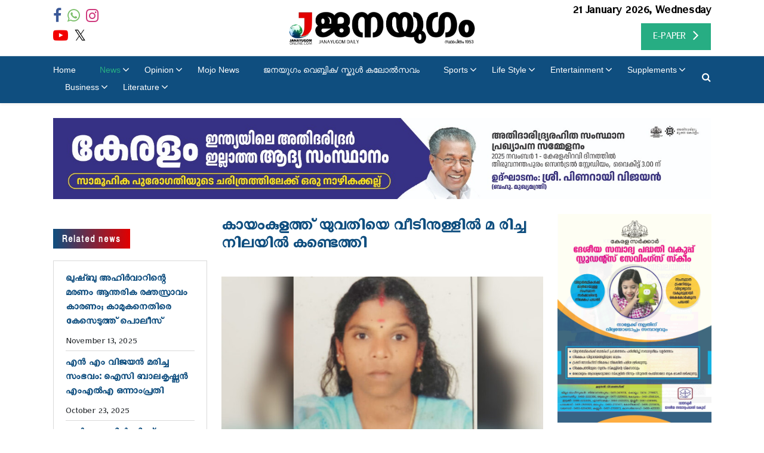

--- FILE ---
content_type: text/html; charset=UTF-8
request_url: https://janayugomonline.com/the-woman-was-found-dead-inside-her-house-in-kayamkulam/
body_size: 18952
content:
<!DOCTYPE html>
<html lang="en-US" itemscope itemtype="https://schema.org/BlogPosting">
<head>
    <meta charset="UTF-8">
    <meta http-equiv="X-UA-Compatible" content="IE=edge">
    <meta name="viewport" content="width=device-width, initial-scale=1">
    <link rel="stylesheet" href="https://cdnjs.cloudflare.com/ajax/libs/font-awesome/4.7.0/css/font-awesome.min.css">
    <title>കായംകുളത്ത് യുവതിയെ വീടിനുള്ളില്‍ മ രിച്ച നിലയില്‍ കണ്ടെത്തി - Janayugom Online</title>
<meta name='robots' content='max-image-preview:large' />
<link rel='dns-prefetch' href='//platform-api.sharethis.com' />
<link rel="alternate" type="application/rss+xml" title="Janayugom Online &raquo; Feed" href="https://janayugomonline.com/feed/" />
<link rel="alternate" title="oEmbed (JSON)" type="application/json+oembed" href="https://janayugomonline.com/wp-json/oembed/1.0/embed?url=https%3A%2F%2Fjanayugomonline.com%2Fthe-woman-was-found-dead-inside-her-house-in-kayamkulam%2F" />
<link rel="alternate" title="oEmbed (XML)" type="text/xml+oembed" href="https://janayugomonline.com/wp-json/oembed/1.0/embed?url=https%3A%2F%2Fjanayugomonline.com%2Fthe-woman-was-found-dead-inside-her-house-in-kayamkulam%2F&#038;format=xml" />
<style id='wp-img-auto-sizes-contain-inline-css' type='text/css'>
img:is([sizes=auto i],[sizes^="auto," i]){contain-intrinsic-size:3000px 1500px}
/*# sourceURL=wp-img-auto-sizes-contain-inline-css */
</style>

<style id='wp-emoji-styles-inline-css' type='text/css'>

	img.wp-smiley, img.emoji {
		display: inline !important;
		border: none !important;
		box-shadow: none !important;
		height: 1em !important;
		width: 1em !important;
		margin: 0 0.07em !important;
		vertical-align: -0.1em !important;
		background: none !important;
		padding: 0 !important;
	}
/*# sourceURL=wp-emoji-styles-inline-css */
</style>
<link rel='stylesheet' id='wp-block-library-css' href='https://janayugomonline.com/wp-includes/css/dist/block-library/style.min.css?ver=6.9' type='text/css' media='all' />
<style id='global-styles-inline-css' type='text/css'>
:root{--wp--preset--aspect-ratio--square: 1;--wp--preset--aspect-ratio--4-3: 4/3;--wp--preset--aspect-ratio--3-4: 3/4;--wp--preset--aspect-ratio--3-2: 3/2;--wp--preset--aspect-ratio--2-3: 2/3;--wp--preset--aspect-ratio--16-9: 16/9;--wp--preset--aspect-ratio--9-16: 9/16;--wp--preset--color--black: #000000;--wp--preset--color--cyan-bluish-gray: #abb8c3;--wp--preset--color--white: #ffffff;--wp--preset--color--pale-pink: #f78da7;--wp--preset--color--vivid-red: #cf2e2e;--wp--preset--color--luminous-vivid-orange: #ff6900;--wp--preset--color--luminous-vivid-amber: #fcb900;--wp--preset--color--light-green-cyan: #7bdcb5;--wp--preset--color--vivid-green-cyan: #00d084;--wp--preset--color--pale-cyan-blue: #8ed1fc;--wp--preset--color--vivid-cyan-blue: #0693e3;--wp--preset--color--vivid-purple: #9b51e0;--wp--preset--gradient--vivid-cyan-blue-to-vivid-purple: linear-gradient(135deg,rgb(6,147,227) 0%,rgb(155,81,224) 100%);--wp--preset--gradient--light-green-cyan-to-vivid-green-cyan: linear-gradient(135deg,rgb(122,220,180) 0%,rgb(0,208,130) 100%);--wp--preset--gradient--luminous-vivid-amber-to-luminous-vivid-orange: linear-gradient(135deg,rgb(252,185,0) 0%,rgb(255,105,0) 100%);--wp--preset--gradient--luminous-vivid-orange-to-vivid-red: linear-gradient(135deg,rgb(255,105,0) 0%,rgb(207,46,46) 100%);--wp--preset--gradient--very-light-gray-to-cyan-bluish-gray: linear-gradient(135deg,rgb(238,238,238) 0%,rgb(169,184,195) 100%);--wp--preset--gradient--cool-to-warm-spectrum: linear-gradient(135deg,rgb(74,234,220) 0%,rgb(151,120,209) 20%,rgb(207,42,186) 40%,rgb(238,44,130) 60%,rgb(251,105,98) 80%,rgb(254,248,76) 100%);--wp--preset--gradient--blush-light-purple: linear-gradient(135deg,rgb(255,206,236) 0%,rgb(152,150,240) 100%);--wp--preset--gradient--blush-bordeaux: linear-gradient(135deg,rgb(254,205,165) 0%,rgb(254,45,45) 50%,rgb(107,0,62) 100%);--wp--preset--gradient--luminous-dusk: linear-gradient(135deg,rgb(255,203,112) 0%,rgb(199,81,192) 50%,rgb(65,88,208) 100%);--wp--preset--gradient--pale-ocean: linear-gradient(135deg,rgb(255,245,203) 0%,rgb(182,227,212) 50%,rgb(51,167,181) 100%);--wp--preset--gradient--electric-grass: linear-gradient(135deg,rgb(202,248,128) 0%,rgb(113,206,126) 100%);--wp--preset--gradient--midnight: linear-gradient(135deg,rgb(2,3,129) 0%,rgb(40,116,252) 100%);--wp--preset--font-size--small: 13px;--wp--preset--font-size--medium: 20px;--wp--preset--font-size--large: 36px;--wp--preset--font-size--x-large: 42px;--wp--preset--spacing--20: 0.44rem;--wp--preset--spacing--30: 0.67rem;--wp--preset--spacing--40: 1rem;--wp--preset--spacing--50: 1.5rem;--wp--preset--spacing--60: 2.25rem;--wp--preset--spacing--70: 3.38rem;--wp--preset--spacing--80: 5.06rem;--wp--preset--shadow--natural: 6px 6px 9px rgba(0, 0, 0, 0.2);--wp--preset--shadow--deep: 12px 12px 50px rgba(0, 0, 0, 0.4);--wp--preset--shadow--sharp: 6px 6px 0px rgba(0, 0, 0, 0.2);--wp--preset--shadow--outlined: 6px 6px 0px -3px rgb(255, 255, 255), 6px 6px rgb(0, 0, 0);--wp--preset--shadow--crisp: 6px 6px 0px rgb(0, 0, 0);}:where(.is-layout-flex){gap: 0.5em;}:where(.is-layout-grid){gap: 0.5em;}body .is-layout-flex{display: flex;}.is-layout-flex{flex-wrap: wrap;align-items: center;}.is-layout-flex > :is(*, div){margin: 0;}body .is-layout-grid{display: grid;}.is-layout-grid > :is(*, div){margin: 0;}:where(.wp-block-columns.is-layout-flex){gap: 2em;}:where(.wp-block-columns.is-layout-grid){gap: 2em;}:where(.wp-block-post-template.is-layout-flex){gap: 1.25em;}:where(.wp-block-post-template.is-layout-grid){gap: 1.25em;}.has-black-color{color: var(--wp--preset--color--black) !important;}.has-cyan-bluish-gray-color{color: var(--wp--preset--color--cyan-bluish-gray) !important;}.has-white-color{color: var(--wp--preset--color--white) !important;}.has-pale-pink-color{color: var(--wp--preset--color--pale-pink) !important;}.has-vivid-red-color{color: var(--wp--preset--color--vivid-red) !important;}.has-luminous-vivid-orange-color{color: var(--wp--preset--color--luminous-vivid-orange) !important;}.has-luminous-vivid-amber-color{color: var(--wp--preset--color--luminous-vivid-amber) !important;}.has-light-green-cyan-color{color: var(--wp--preset--color--light-green-cyan) !important;}.has-vivid-green-cyan-color{color: var(--wp--preset--color--vivid-green-cyan) !important;}.has-pale-cyan-blue-color{color: var(--wp--preset--color--pale-cyan-blue) !important;}.has-vivid-cyan-blue-color{color: var(--wp--preset--color--vivid-cyan-blue) !important;}.has-vivid-purple-color{color: var(--wp--preset--color--vivid-purple) !important;}.has-black-background-color{background-color: var(--wp--preset--color--black) !important;}.has-cyan-bluish-gray-background-color{background-color: var(--wp--preset--color--cyan-bluish-gray) !important;}.has-white-background-color{background-color: var(--wp--preset--color--white) !important;}.has-pale-pink-background-color{background-color: var(--wp--preset--color--pale-pink) !important;}.has-vivid-red-background-color{background-color: var(--wp--preset--color--vivid-red) !important;}.has-luminous-vivid-orange-background-color{background-color: var(--wp--preset--color--luminous-vivid-orange) !important;}.has-luminous-vivid-amber-background-color{background-color: var(--wp--preset--color--luminous-vivid-amber) !important;}.has-light-green-cyan-background-color{background-color: var(--wp--preset--color--light-green-cyan) !important;}.has-vivid-green-cyan-background-color{background-color: var(--wp--preset--color--vivid-green-cyan) !important;}.has-pale-cyan-blue-background-color{background-color: var(--wp--preset--color--pale-cyan-blue) !important;}.has-vivid-cyan-blue-background-color{background-color: var(--wp--preset--color--vivid-cyan-blue) !important;}.has-vivid-purple-background-color{background-color: var(--wp--preset--color--vivid-purple) !important;}.has-black-border-color{border-color: var(--wp--preset--color--black) !important;}.has-cyan-bluish-gray-border-color{border-color: var(--wp--preset--color--cyan-bluish-gray) !important;}.has-white-border-color{border-color: var(--wp--preset--color--white) !important;}.has-pale-pink-border-color{border-color: var(--wp--preset--color--pale-pink) !important;}.has-vivid-red-border-color{border-color: var(--wp--preset--color--vivid-red) !important;}.has-luminous-vivid-orange-border-color{border-color: var(--wp--preset--color--luminous-vivid-orange) !important;}.has-luminous-vivid-amber-border-color{border-color: var(--wp--preset--color--luminous-vivid-amber) !important;}.has-light-green-cyan-border-color{border-color: var(--wp--preset--color--light-green-cyan) !important;}.has-vivid-green-cyan-border-color{border-color: var(--wp--preset--color--vivid-green-cyan) !important;}.has-pale-cyan-blue-border-color{border-color: var(--wp--preset--color--pale-cyan-blue) !important;}.has-vivid-cyan-blue-border-color{border-color: var(--wp--preset--color--vivid-cyan-blue) !important;}.has-vivid-purple-border-color{border-color: var(--wp--preset--color--vivid-purple) !important;}.has-vivid-cyan-blue-to-vivid-purple-gradient-background{background: var(--wp--preset--gradient--vivid-cyan-blue-to-vivid-purple) !important;}.has-light-green-cyan-to-vivid-green-cyan-gradient-background{background: var(--wp--preset--gradient--light-green-cyan-to-vivid-green-cyan) !important;}.has-luminous-vivid-amber-to-luminous-vivid-orange-gradient-background{background: var(--wp--preset--gradient--luminous-vivid-amber-to-luminous-vivid-orange) !important;}.has-luminous-vivid-orange-to-vivid-red-gradient-background{background: var(--wp--preset--gradient--luminous-vivid-orange-to-vivid-red) !important;}.has-very-light-gray-to-cyan-bluish-gray-gradient-background{background: var(--wp--preset--gradient--very-light-gray-to-cyan-bluish-gray) !important;}.has-cool-to-warm-spectrum-gradient-background{background: var(--wp--preset--gradient--cool-to-warm-spectrum) !important;}.has-blush-light-purple-gradient-background{background: var(--wp--preset--gradient--blush-light-purple) !important;}.has-blush-bordeaux-gradient-background{background: var(--wp--preset--gradient--blush-bordeaux) !important;}.has-luminous-dusk-gradient-background{background: var(--wp--preset--gradient--luminous-dusk) !important;}.has-pale-ocean-gradient-background{background: var(--wp--preset--gradient--pale-ocean) !important;}.has-electric-grass-gradient-background{background: var(--wp--preset--gradient--electric-grass) !important;}.has-midnight-gradient-background{background: var(--wp--preset--gradient--midnight) !important;}.has-small-font-size{font-size: var(--wp--preset--font-size--small) !important;}.has-medium-font-size{font-size: var(--wp--preset--font-size--medium) !important;}.has-large-font-size{font-size: var(--wp--preset--font-size--large) !important;}.has-x-large-font-size{font-size: var(--wp--preset--font-size--x-large) !important;}
/*# sourceURL=global-styles-inline-css */
</style>

<style id='classic-theme-styles-inline-css' type='text/css'>
/*! This file is auto-generated */
.wp-block-button__link{color:#fff;background-color:#32373c;border-radius:9999px;box-shadow:none;text-decoration:none;padding:calc(.667em + 2px) calc(1.333em + 2px);font-size:1.125em}.wp-block-file__button{background:#32373c;color:#fff;text-decoration:none}
/*# sourceURL=/wp-includes/css/classic-themes.min.css */
</style>
<link rel='stylesheet' id='wp-components-css' href='https://janayugomonline.com/wp-includes/css/dist/components/style.min.css?ver=6.9' type='text/css' media='all' />
<link rel='stylesheet' id='wp-preferences-css' href='https://janayugomonline.com/wp-includes/css/dist/preferences/style.min.css?ver=6.9' type='text/css' media='all' />
<link rel='stylesheet' id='wp-block-editor-css' href='https://janayugomonline.com/wp-includes/css/dist/block-editor/style.min.css?ver=6.9' type='text/css' media='all' />
<link rel='stylesheet' id='popup-maker-block-library-style-css' href='https://janayugomonline.com/wp-content/plugins/popup-maker/dist/packages/block-library-style.css?ver=dbea705cfafe089d65f1' type='text/css' media='all' />
<link rel='stylesheet' id='share-this-share-buttons-sticky-css' href='https://janayugomonline.com/wp-content/plugins/sharethis-share-buttons/css/mu-style.css?ver=1755092985' type='text/css' media='all' />
<link rel='stylesheet' id='theme-style-css' href='https://janayugomonline.com/wp-content/themes/janayugom/style.css?ver=1.0.0' type='text/css' media='all' />
<link rel='stylesheet' id='bootstrap-css' href='https://janayugomonline.com/wp-content/themes/janayugom/css/bootstrap.min.css?ver=6.9' type='text/css' media='all' />
<link rel='stylesheet' id='slick-css' href='https://janayugomonline.com/wp-content/themes/janayugom/css/slick.css?ver=6.9' type='text/css' media='all' />
<link rel='stylesheet' id='style-css' href='https://janayugomonline.com/wp-content/themes/janayugom/css/style.css?ver=6.9' type='text/css' media='all' />
<link rel='stylesheet' id='custom_style-css' href='https://janayugomonline.com/wp-content/themes/janayugom/css/custom_style.css?ver=6.9' type='text/css' media='all' />
<link rel='stylesheet' id='responsive_style-css' href='https://janayugomonline.com/wp-content/themes/janayugom/css/responsive_style.css?ver=6.9' type='text/css' media='all' />
<link rel='stylesheet' id='icon-css' href='https://janayugomonline.com/wp-content/themes/janayugom/css/icon.css?ver=6.9' type='text/css' media='all' />
<style id='wp-typography-custom-inline-css' type='text/css'>
sub, sup{font-size: 75%;line-height: 100%}sup{vertical-align: 60%}sub{vertical-align: -10%}.amp{font-family: Baskerville, "Goudy Old Style", Palatino, "Book Antiqua", "Warnock Pro", serif;font-size: 1.1em;font-style: italic;font-weight: normal;line-height: 1em}.caps{font-size: 90%}.dquo{margin-left: -0.4em}.quo{margin-left: -0.2em}.pull-single{margin-left: -0.15em}.push-single{margin-right: 0.15em}.pull-double{margin-left: -0.38em}.push-double{margin-right: 0.38em}
/*# sourceURL=wp-typography-custom-inline-css */
</style>
<style id='wp-typography-safari-font-workaround-inline-css' type='text/css'>
body {-webkit-font-feature-settings: "liga";font-feature-settings: "liga";-ms-font-feature-settings: normal;}
/*# sourceURL=wp-typography-safari-font-workaround-inline-css */
</style>
<style id='rocket-lazyload-inline-css' type='text/css'>
.rll-youtube-player{position:relative;padding-bottom:56.23%;height:0;overflow:hidden;max-width:100%;}.rll-youtube-player:focus-within{outline: 2px solid currentColor;outline-offset: 5px;}.rll-youtube-player iframe{position:absolute;top:0;left:0;width:100%;height:100%;z-index:100;background:0 0}.rll-youtube-player img{bottom:0;display:block;left:0;margin:auto;max-width:100%;width:100%;position:absolute;right:0;top:0;border:none;height:auto;-webkit-transition:.4s all;-moz-transition:.4s all;transition:.4s all}.rll-youtube-player img:hover{-webkit-filter:brightness(75%)}.rll-youtube-player .play{height:100%;width:100%;left:0;top:0;position:absolute;background:url(https://janayugomonline.com/wp-content/plugins/rocket-lazy-load/assets/img/youtube.png) no-repeat center;background-color: transparent !important;cursor:pointer;border:none;}
/*# sourceURL=rocket-lazyload-inline-css */
</style>
<script type="text/javascript" src="//platform-api.sharethis.com/js/sharethis.js?ver=2.3.6#property=610a69174a9625001f7864e1&amp;product=inline-buttons&amp;source=sharethis-share-buttons-wordpress" id="share-this-share-buttons-mu-js"></script>

<!-- OG: 3.2.3 -->
<meta property="og:image" content="https://janayugomonline.com/wp-content/uploads/2024/02/death-5.jpg"><meta property="og:image:secure_url" content="https://janayugomonline.com/wp-content/uploads/2024/02/death-5.jpg"><meta property="og:image:width" content="700"><meta property="og:image:height" content="400"><meta property="og:image:alt" content="death"><meta property="og:image:type" content="image/jpeg"><meta property="og:description" content="കായംകുളം എരുവയില്‍ യുവതിയെ വീടിനുള്ളില്‍ മരിച്ച നിലയില്‍ കണ്ടെത്തി. എരുവ കിഴക്ക് ശ്രീനിലയം വീട്ടില്‍ വാടകയ്ക്ക് താമസിക്കുന്ന തെക്കേക്കര വാത്തികുളം ശാന്താ ഭവനം വീട്ടില്‍ പ്രശാന്തിന്റെ ഭാര്യ ലൗലിയെയാണ് മരിച്ച നിലയില്‍ കണ്ടെത്തിയത്. 34വയസായിരുന്നു. വാടക വീടിന്റെ സ്വീകരണ മുറിയിലാണ് മൃദദേഹം കാണ്ടെത്തിയത്. കഴുത്തില്‍ പാട് ഉള്ളതായി പൊലീസ് അറിയിച്ചു. രണ്ടു ദിവസം മുന്‍പ് ഇവരുടെ മക്കള്‍ ലൗലിയുടെ വീട്ടില്‍ പോയിരിക്കുകയായിരുന്നു. തിരികെ ഇന്ന് രാവിലെ വീട്ടില്‍ എത്തി കതക് തുറന്നപ്പോഴാണ് ലൗലിയെ സ്വീകരണ മുറിയില്‍ മരിച്ച..."><meta property="og:type" content="article"><meta property="og:locale" content="en_US"><meta property="og:site_name" content="Janayugom Online"><meta property="og:title" content="കായംകുളത്ത് യുവതിയെ വീടിനുള്ളില്‍ മ രിച്ച നിലയില്‍ കണ്ടെത്തി"><meta property="og:url" content="https://janayugomonline.com/the-woman-was-found-dead-inside-her-house-in-kayamkulam/"><meta property="og:updated_time" content="2024-02-17T16:41:14+05:30">
<meta property="article:tag" content="death case"><meta property="article:published_time" content="2024-02-17T11:10:45+00:00"><meta property="article:modified_time" content="2024-02-17T11:11:14+00:00"><meta property="article:section" content="Kerala"><meta property="article:section" content="Latest News"><meta property="article:section" content="News"><meta property="article:author:first_name" content="Web Desk"><meta property="article:author:last_name" content="Trivandrum"><meta property="article:author:username" content="Web Desk Trivandrum">
<meta property="twitter:partner" content="ogwp"><meta property="twitter:card" content="summary_large_image"><meta property="twitter:image" content="https://janayugomonline.com/wp-content/uploads/2024/02/death-5.jpg"><meta property="twitter:image:alt" content="death"><meta property="twitter:title" content="കായംകുളത്ത് യുവതിയെ വീടിനുള്ളില്‍ മ രിച്ച നിലയില്‍ കണ്ടെത്തി"><meta property="twitter:description" content="കായംകുളം എരുവയില്‍ യുവതിയെ വീടിനുള്ളില്‍ മരിച്ച നിലയില്‍ കണ്ടെത്തി. എരുവ കിഴക്ക് ശ്രീനിലയം വീട്ടില്‍ വാടകയ്ക്ക് താമസിക്കുന്ന തെക്കേക്കര വാത്തികുളം ശാന്താ ഭവനം വീട്ടില്‍ പ്രശാന്തിന്റെ ഭാര്യ..."><meta property="twitter:url" content="https://janayugomonline.com/the-woman-was-found-dead-inside-her-house-in-kayamkulam/">
<meta itemprop="image" content="https://janayugomonline.com/wp-content/uploads/2024/02/death-5.jpg"><meta itemprop="name" content="കായംകുളത്ത് യുവതിയെ വീടിനുള്ളില്‍ മ രിച്ച നിലയില്‍ കണ്ടെത്തി"><meta itemprop="description" content="കായംകുളം എരുവയില്‍ യുവതിയെ വീടിനുള്ളില്‍ മരിച്ച നിലയില്‍ കണ്ടെത്തി. എരുവ കിഴക്ക് ശ്രീനിലയം വീട്ടില്‍ വാടകയ്ക്ക് താമസിക്കുന്ന തെക്കേക്കര വാത്തികുളം ശാന്താ ഭവനം വീട്ടില്‍ പ്രശാന്തിന്റെ ഭാര്യ ലൗലിയെയാണ് മരിച്ച നിലയില്‍ കണ്ടെത്തിയത്. 34വയസായിരുന്നു. വാടക വീടിന്റെ സ്വീകരണ മുറിയിലാണ് മൃദദേഹം കാണ്ടെത്തിയത്. കഴുത്തില്‍ പാട് ഉള്ളതായി പൊലീസ് അറിയിച്ചു. രണ്ടു ദിവസം മുന്‍പ് ഇവരുടെ മക്കള്‍ ലൗലിയുടെ വീട്ടില്‍ പോയിരിക്കുകയായിരുന്നു. തിരികെ ഇന്ന് രാവിലെ വീട്ടില്‍ എത്തി കതക് തുറന്നപ്പോഴാണ് ലൗലിയെ സ്വീകരണ മുറിയില്‍ മരിച്ച..."><meta itemprop="datePublished" content="2024-02-17"><meta itemprop="dateModified" content="2024-02-17T11:11:14+00:00"><meta itemprop="author" content="Web Desk Trivandrum"><meta itemprop="tagline" content="Malayalam News Portal | Latest Malayalam News| Malayalam News | Kerala News | Malayalam Daily | Kerala political news | CPI-Communist Party of India | Epaper | Asian News | Latest Indian News | Online Newspaper | Online Indian newspaper | National News | International News | Health | Janayugam | Daily Newspaper | Sports | Business | Opinions | Articles | Editorial | Kerala Tourism | Kerala Travel | Breaking News | Movies | janayugomoline | Celebrities | Lifestyle | Photos &amp; Videos | Gulf News">
<meta property="profile:first_name" content="Web Desk"><meta property="profile:last_name" content="Trivandrum"><meta property="profile:username" content="Web Desk Trivandrum">
<!-- /OG -->

<link rel="https://api.w.org/" href="https://janayugomonline.com/wp-json/" /><link rel="alternate" title="JSON" type="application/json" href="https://janayugomonline.com/wp-json/wp/v2/posts/688368" /><link rel="EditURI" type="application/rsd+xml" title="RSD" href="https://janayugomonline.com/xmlrpc.php?rsd" />
<meta name="generator" content="WordPress 6.9" />
<link rel="canonical" href="https://janayugomonline.com/the-woman-was-found-dead-inside-her-house-in-kayamkulam/" />
<link rel='shortlink' href='https://janayugomonline.com/?p=688368' />
<style type="text/css">@media only screen and (min-width: 1024px){li#menu-item-524405 ul.mega_dropdown{left:unset!important;right:100% !important;top:-13px!important;}}</style>
<script async id='zwidget' src='https://scriplib.zeeker.com/app.bundle.js?id=b075897a-adaf-4905-ab01-a0e65679c859&amp;tagname='></script><link rel="amphtml" href="https://janayugomonline.com/the-woman-was-found-dead-inside-her-house-in-kayamkulam/amp/"><link rel="icon" href="https://janayugomonline.com/wp-content/uploads/2021/09/jfav.png" sizes="32x32" />
<link rel="icon" href="https://janayugomonline.com/wp-content/uploads/2021/09/jfav.png" sizes="192x192" />
<link rel="apple-touch-icon" href="https://janayugomonline.com/wp-content/uploads/2021/09/jfav.png" />
<meta name="msapplication-TileImage" content="https://janayugomonline.com/wp-content/uploads/2021/09/jfav.png" />
		<style type="text/css" id="wp-custom-css">
			@media (min-width: 1200px) {
  .container {
			max-width: 90%;
	}
}
@media (min-width: 992px) {
	header .header-bottom ul.menu {
			justify-content: left;
	}
	header .header-bottom ul.menu>li:first-child {
			padding-left: 0px;
	}	
}
@media (max-width: 767px) {
	.author_img {
		margin-bottom: 15px;
	}
}
/*body.home .date {
	display: none;
}*/
.fa-twitter:before {
    content: "𝕏";
}
.header-top .fa-twitter:before {
    color: black;
}
.footer-bottom .fa-twitter:before {
    color: #CCC;
}
i.fa {
    font-family: 'FontAwesome' !important;
}		</style>
		<noscript><style id="rocket-lazyload-nojs-css">.rll-youtube-player, [data-lazy-src]{display:none !important;}</style></noscript>	<script async src="https://pagead2.googlesyndication.com/pagead/js/adsbygoogle.js?client=ca-pub-5104959676479695"
     crossorigin="anonymous"></script>
</head>
<body class="wp-singular post-template-default single single-post postid-688368 single-format-standard wp-theme-janayugom">

<header>
    <div class="header-top" style=" --background-color : #fff; --font-color : #000;">
        <div class="container">
            <div class="row align-items-center">
                <div class="col-lg-3 col-md-12 min-992">
                    <div class="row align-items-center">
                        <div class="col-lg-6 col-md-12">
                            <ul class="social_links"><li><a href="https://www.facebook.com/janayugomdaily" target="_blank"><i class="fa fa-facebook" aria-hidden="true"></i></a></li><li><a href="https://wa.me/<919846954321>" target="_blank"><i class="fa fa-whatsapp" aria-hidden="true"></i></a></li><li><a href="https://www.instagram.com/janayugomonline/" target="_blank"><i class="fa fa-instagram" aria-hidden="true"></i></a></li><li><a href="https://www.youtube.com/c/JANAYUGOMONLINEOfficial" target="_blank"><i class="fa fa-youtube-play" aria-hidden="true"></i></a></li><li><a href="https://x.com/janayugomo" target="_blank"><i class="fa fa-twitter" aria-hidden="true"></i></a></li></ul>                        </div>
                        <div class="col-lg-6 col-md-12">
                            <div class="highlights"></div>                        </div>
                    </div>
                </div>
                <div class="col-lg-6 col-7">
                    <div class="header_logo"><a href="https://janayugomonline.com"><img src="data:image/svg+xml,%3Csvg%20xmlns='http://www.w3.org/2000/svg'%20viewBox='0%200%200%200'%3E%3C/svg%3E" data-lazy-src="https://janayugomonline.com/wp-content/uploads/2022/06/janayugomonline_logo.png"><noscript><img src="https://janayugomonline.com/wp-content/uploads/2022/06/janayugomonline_logo.png"></noscript></a></div>                </div>
                <div class="col-lg-3 col-5">
                    <div class="date"> 
						 21 January 2026, Wednesday						<!--January 21, 2026 Wednesday -->
                    </div>
                    <div class="max-991 mob-header-action-icons">
                        	<button type="button" class="search-btn" data-toggle="modal" data-target="#searchForm">
              		<i class="fa fa-search" aria-hidden="true"></i>
            	</button>                        <div class="max-991"><div class="e_paper_link"><a href="http://epaper.janayugomonline.com/" target="_blank"><span class="min-992">E-PAPER</span><span class="max-991"><img src="data:image/svg+xml,%3Csvg%20xmlns='http://www.w3.org/2000/svg'%20viewBox='0%200%200%200'%3E%3C/svg%3E" alt="E-PAPER" data-lazy-src="https://janayugomonline.com/wp-content/uploads/2022/06/e_paper_32.jpg"><noscript><img src="https://janayugomonline.com/wp-content/uploads/2022/06/e_paper_32.jpg" alt="E-PAPER"></noscript></span></a></div></div>
                        <div class="breadcrumbs">
                            <span></span>
                            <span></span>
                            <span></span>
                        </div>
                    </div>
                    <div class="min-992"><div class="e_paper_link"><a href="http://epaper.janayugomonline.com/" target="_blank"><span class="min-992">E-PAPER</span><span class="max-991"><img src="data:image/svg+xml,%3Csvg%20xmlns='http://www.w3.org/2000/svg'%20viewBox='0%200%200%200'%3E%3C/svg%3E" alt="E-PAPER" data-lazy-src="https://janayugomonline.com/wp-content/uploads/2022/06/e_paper_32.jpg"><noscript><img src="https://janayugomonline.com/wp-content/uploads/2022/06/e_paper_32.jpg" alt="E-PAPER"></noscript></span></a></div></div>
                </div>
            </div>
        </div>
    </div>
    <div class="header-bottom" id="stickyHeader" style=" --background-color : #0f4e7f; --font-color : #ffffff;">
        <div class="container">
            <ul id="menu-menu" class="menu"><li id="menu-item-622728" class="menu-item menu-item-type-post_type menu-item-object-page menu-item-home menu-item-622728"><a href="https://janayugomonline.com/">Home</a></li>
<li id="menu-item-701" class="menu-item menu-item-type-taxonomy menu-item-object-category current-post-ancestor current-menu-parent current-post-parent menu-item-has-children menu-item-701"><a href="https://janayugomonline.com/category/cat-news/">News</a>
<ul class="sub-menu">
	<li id="menu-item-294453" class="menu-item menu-item-type-taxonomy menu-item-object-category current-post-ancestor current-menu-parent current-post-parent menu-item-294453"><a href="https://janayugomonline.com/category/cat-news/kerala/">Kerala</a></li>
	<li id="menu-item-348" class="menu-item menu-item-type-taxonomy menu-item-object-category menu-item-348"><a href="https://janayugomonline.com/category/cat-news/india/">India</a></li>
	<li id="menu-item-347" class="menu-item menu-item-type-taxonomy menu-item-object-category menu-item-347"><a href="https://janayugomonline.com/category/cat-news/world/">World</a></li>
	<li id="menu-item-423912" class="menu-item menu-item-type-taxonomy menu-item-object-category menu-item-423912"><a href="https://janayugomonline.com/category/pravasi/">Pravasi</a></li>
	<li id="menu-item-655221" class="menu-item menu-item-type-taxonomy menu-item-object-category menu-item-655221"><a href="https://janayugomonline.com/category/cat-news/crime-news/">Crime News</a></li>
	<li id="menu-item-615" class="menu-item menu-item-type-taxonomy menu-item-object-category menu-item-has-children menu-item-615"><a href="https://janayugomonline.com/category/district-news/">District News</a>
	<ul class="sub-menu">
		<li id="menu-item-526348" class="menu-item menu-item-type-taxonomy menu-item-object-category menu-item-526348"><a href="https://janayugomonline.com/category/district-news/thiruvananthapuram/">Thiruvananthapuram</a></li>
		<li id="menu-item-526347" class="menu-item menu-item-type-taxonomy menu-item-object-category menu-item-526347"><a href="https://janayugomonline.com/category/district-news/kollam/">Kollam</a></li>
		<li id="menu-item-526345" class="menu-item menu-item-type-taxonomy menu-item-object-category menu-item-526345"><a href="https://janayugomonline.com/category/district-news/pathanamthitta/">Pathanamthitta</a></li>
		<li id="menu-item-526346" class="menu-item menu-item-type-taxonomy menu-item-object-category menu-item-526346"><a href="https://janayugomonline.com/category/district-news/alappuzha/">Alappuzha</a></li>
		<li id="menu-item-526344" class="menu-item menu-item-type-taxonomy menu-item-object-category menu-item-526344"><a href="https://janayugomonline.com/category/district-news/kottayam/">Kottayam</a></li>
		<li id="menu-item-526343" class="menu-item menu-item-type-taxonomy menu-item-object-category menu-item-526343"><a href="https://janayugomonline.com/category/district-news/idukki/">Idukki</a></li>
		<li id="menu-item-526342" class="menu-item menu-item-type-taxonomy menu-item-object-category menu-item-526342"><a href="https://janayugomonline.com/category/district-news/ernakulam/">Ernakulam</a></li>
		<li id="menu-item-526341" class="menu-item menu-item-type-taxonomy menu-item-object-category menu-item-526341"><a href="https://janayugomonline.com/category/district-news/thrissur/">Thrissur</a></li>
		<li id="menu-item-526340" class="menu-item menu-item-type-taxonomy menu-item-object-category menu-item-526340"><a href="https://janayugomonline.com/category/district-news/palakkad/">Palakkad</a></li>
		<li id="menu-item-526339" class="menu-item menu-item-type-taxonomy menu-item-object-category menu-item-526339"><a href="https://janayugomonline.com/category/district-news/malappuram/">Malappuram</a></li>
		<li id="menu-item-526338" class="menu-item menu-item-type-taxonomy menu-item-object-category menu-item-526338"><a href="https://janayugomonline.com/category/district-news/kozhikode/">Kozhikode</a></li>
		<li id="menu-item-526350" class="menu-item menu-item-type-taxonomy menu-item-object-category menu-item-526350"><a href="https://janayugomonline.com/category/district-news/wayanad/">Wayanad</a></li>
		<li id="menu-item-526337" class="menu-item menu-item-type-taxonomy menu-item-object-category menu-item-526337"><a href="https://janayugomonline.com/category/district-news/kannur/">Kannur</a></li>
		<li id="menu-item-526349" class="menu-item menu-item-type-taxonomy menu-item-object-category menu-item-526349"><a href="https://janayugomonline.com/category/district-news/kasaragod/">Kasaragod</a></li>
	</ul>
</li>
	<li id="menu-item-625048" class="menu-item menu-item-type-taxonomy menu-item-object-category menu-item-625048"><a href="https://janayugomonline.com/category/cat-news/niyamasabha-news/">നിയമസഭ വാര്‍ത്തകള്‍</a></li>
</ul>
</li>
<li id="menu-item-458" class="menu-item menu-item-type-taxonomy menu-item-object-category menu-item-has-children menu-item-458"><a href="https://janayugomonline.com/category/opinion/">Opinion</a>
<ul class="sub-menu">
	<li id="menu-item-463" class="menu-item menu-item-type-taxonomy menu-item-object-category menu-item-463"><a href="https://janayugomonline.com/category/opinion/editorial/">Editorial</a></li>
	<li id="menu-item-461" class="menu-item menu-item-type-taxonomy menu-item-object-category menu-item-461"><a href="https://janayugomonline.com/category/opinion/columns/">Columns</a></li>
	<li id="menu-item-459" class="menu-item menu-item-type-taxonomy menu-item-object-category menu-item-459"><a href="https://janayugomonline.com/category/opinion/articles/">Articles</a></li>
	<li id="menu-item-464" class="menu-item menu-item-type-taxonomy menu-item-object-category menu-item-464"><a href="https://janayugomonline.com/category/opinion/interview/">Interview</a></li>
	<li id="menu-item-462" class="menu-item menu-item-type-taxonomy menu-item-object-category menu-item-462"><a href="https://janayugomonline.com/category/opinion/comment/">Comment</a></li>
	<li id="menu-item-465" class="menu-item menu-item-type-taxonomy menu-item-object-category menu-item-465"><a href="https://janayugomonline.com/category/opinion/letters/">Letters</a></li>
</ul>
</li>
<li id="menu-item-655230" class="menu-item menu-item-type-taxonomy menu-item-object-category menu-item-655230"><a href="https://janayugomonline.com/category/cat-news/mojo-news/">Mojo News</a></li>
<li id="menu-item-655229" class="menu-item menu-item-type-taxonomy menu-item-object-category menu-item-655229"><a href="https://janayugomonline.com/category/janayugom-webika/">ജനയുഗം വെബ്ബിക/ സ്കൂള്‍ കലോല്‍സവം</a></li>
<li id="menu-item-584460" class="menu-item menu-item-type-taxonomy menu-item-object-category menu-item-has-children menu-item-584460"><a href="https://janayugomonline.com/category/sports/">Sports</a>
<ul class="sub-menu">
	<li id="menu-item-584511" class="menu-item menu-item-type-taxonomy menu-item-object-category menu-item-584511"><a href="https://janayugomonline.com/category/sports/football/">Football</a></li>
	<li id="menu-item-584502" class="menu-item menu-item-type-taxonomy menu-item-object-category menu-item-584502"><a href="https://janayugomonline.com/category/sports/cricket/">Cricket</a></li>
	<li id="menu-item-584503" class="menu-item menu-item-type-taxonomy menu-item-object-category menu-item-584503"><a href="https://janayugomonline.com/category/sports/athletics/">Athletics</a></li>
</ul>
</li>
<li id="menu-item-584459" class="menu-item menu-item-type-taxonomy menu-item-object-category menu-item-has-children menu-item-584459"><a href="https://janayugomonline.com/category/life-style/">Life style</a>
<ul class="sub-menu">
	<li id="menu-item-584510" class="menu-item menu-item-type-taxonomy menu-item-object-category menu-item-584510"><a href="https://janayugomonline.com/category/life-style/health/">Health</a></li>
	<li id="menu-item-584512" class="menu-item menu-item-type-taxonomy menu-item-object-category menu-item-584512"><a href="https://janayugomonline.com/category/life-style/food/">Food</a></li>
</ul>
</li>
<li id="menu-item-468" class="menu-item menu-item-type-taxonomy menu-item-object-category menu-item-has-children menu-item-468"><a href="https://janayugomonline.com/category/entertainment/">Entertainment</a>
<ul class="sub-menu">
	<li id="menu-item-470" class="menu-item menu-item-type-taxonomy menu-item-object-category menu-item-470"><a href="https://janayugomonline.com/category/entertainment/cinema/">Cinema</a></li>
	<li id="menu-item-471" class="menu-item menu-item-type-taxonomy menu-item-object-category menu-item-471"><a href="https://janayugomonline.com/category/entertainment/music/">Music</a></li>
	<li id="menu-item-584492" class="menu-item menu-item-type-taxonomy menu-item-object-category menu-item-584492"><a href="https://janayugomonline.com/category/entertainment/theatre/">Theatre</a></li>
	<li id="menu-item-584493" class="menu-item menu-item-type-taxonomy menu-item-object-category menu-item-584493"><a href="https://janayugomonline.com/category/entertainment/reviews/">Reviews</a></li>
</ul>
</li>
<li id="menu-item-584455" class="menu-item menu-item-type-taxonomy menu-item-object-category menu-item-has-children menu-item-584455"><a href="https://janayugomonline.com/category/supplements/">Supplements</a>
<ul class="sub-menu">
	<li id="menu-item-584535" class="menu-item menu-item-type-taxonomy menu-item-object-category menu-item-584535"><a href="https://janayugomonline.com/category/supplements/vaarantham/">Vaarantham</a></li>
	<li id="menu-item-584531" class="menu-item menu-item-type-taxonomy menu-item-object-category menu-item-584531"><a href="https://janayugomonline.com/category/supplements/sahapadi/">Sahapadi</a></li>
	<li id="menu-item-655223" class="menu-item menu-item-type-taxonomy menu-item-object-category menu-item-655223"><a href="https://janayugomonline.com/category/supplements/sthreeyugom/">Sthreeyugom</a></li>
</ul>
</li>
<li id="menu-item-584454" class="menu-item menu-item-type-taxonomy menu-item-object-category menu-item-has-children menu-item-584454"><a href="https://janayugomonline.com/category/business/">Business</a>
<ul class="sub-menu">
	<li id="menu-item-584501" class="menu-item menu-item-type-taxonomy menu-item-object-category menu-item-584501"><a href="https://janayugomonline.com/category/business/agri-business/">Agri Business</a></li>
	<li id="menu-item-584496" class="menu-item menu-item-type-taxonomy menu-item-object-category menu-item-584496"><a href="https://janayugomonline.com/category/business/industry/">Industry</a></li>
	<li id="menu-item-584497" class="menu-item menu-item-type-taxonomy menu-item-object-category menu-item-584497"><a href="https://janayugomonline.com/category/business/economy/">Economy</a></li>
	<li id="menu-item-584498" class="menu-item menu-item-type-taxonomy menu-item-object-category menu-item-584498"><a href="https://janayugomonline.com/category/business/markets/">Markets</a></li>
	<li id="menu-item-584499" class="menu-item menu-item-type-taxonomy menu-item-object-category menu-item-584499"><a href="https://janayugomonline.com/category/business/budget/">Budget</a></li>
	<li id="menu-item-584505" class="menu-item menu-item-type-taxonomy menu-item-object-category menu-item-584505"><a href="https://janayugomonline.com/category/advertorial/">Advertorial</a></li>
</ul>
</li>
<li id="menu-item-584457" class="menu-item menu-item-type-taxonomy menu-item-object-category menu-item-has-children menu-item-584457"><a href="https://janayugomonline.com/category/literature/">Literature</a>
<ul class="sub-menu">
	<li id="menu-item-584522" class="menu-item menu-item-type-taxonomy menu-item-object-category menu-item-584522"><a href="https://janayugomonline.com/category/literature/fiction/">Fiction</a></li>
	<li id="menu-item-584521" class="menu-item menu-item-type-taxonomy menu-item-object-category menu-item-584521"><a href="https://janayugomonline.com/category/literature/non-fiction/">Non-Fiction</a></li>
</ul>
</li>
</ul>            <div class="min-992">	<button type="button" class="search-btn" data-toggle="modal" data-target="#searchForm">
              		<i class="fa fa-search" aria-hidden="true"></i>
            	</button></div>
        </div>
    </div>
</header>


<section class="news_content_detailed">
  <div class="container">
    <div class="add_banner"><a href="" target="_blank"><img src="data:image/svg+xml,%3Csvg%20xmlns='http://www.w3.org/2000/svg'%20viewBox='0%200%200%200'%3E%3C/svg%3E" alt=""  title="1123" data-lazy-src="https://janayugomonline.com/wp-content/uploads/2025/10/WhatsApp-Image-2025-10-31-at-3.19.10-PM-2.jpeg"><noscript><img src="https://janayugomonline.com/wp-content/uploads/2025/10/WhatsApp-Image-2025-10-31-at-3.19.10-PM-2.jpeg" alt=""  title="1123"></noscript></a></div>    <div class="row">
      <div class="col-lg-3 col-md-6 col-sm-12">
        <div class="top_sidebar_ads"><div class="adds-listing"></div><div class="news_list"><h4 class="cat-post-title"><a>Related news</a></h4><div class="post-box"><div class="post_list_details"><div class="title normal_title"><a href="https://janayugomonline.com/khushbu-ahirwars-death-due-to-internal-bleeding-police-registered-a-case-against-the-lover/">ഖുഷ്ബു അഹിർവാറിന്റെ മരണം ആന്തരിക രക്തസ്രാവം കാരണം; കാമുകനെതിരെ കേസെടുത്ത് പൊലീസ്</a></div><div class="date">November 13, 2025</div></div><div class="post_list_details"><div class="title normal_title"><a href="https://janayugomonline.com/incident-of-nm-vijayans-death-ic-balakrishnan-mla-first-accused/">എന്‍ എം വിജയന്‍ മരിച്ച സംഭവം: ഐസി ബാലകൃഷ്ണന്‍ എംഎല്‍എ ഒന്നാംപ്രതി</a></div><div class="date">October 23, 2025</div></div><div class="post_list_details"><div class="title normal_title"><a href="https://janayugomonline.com/the-incident-where-the-skeleton-was-found-in-the-school-grounds-bones-belong-to-30-year-old-investigation-focuses-on-missing-persons/">സ്കൂള്‍ ഗ്രൗണ്ടിൽ നിന്ന് അസ്ഥികൂടം കണ്ടെത്തിയ സംഭവം; അസ്ഥികള്‍ 30 കാരന്റേത്, കാണാതായവരെ കേന്ദ്രീകരിച്ച് അന്വേഷണം</a></div><div class="date">September 21, 2025</div></div><div class="post_list_details"><div class="title normal_title"><a href="https://janayugomonline.com/two-people-died-in-a-landslide-during-the-construction-of-the-resort/">റിസോർട്ട് നിർമ്മാണത്തിനിടെ  മണ്ണിടിഞ്ഞ് രണ്ട് പേർക്ക് ദാരുണാന്ത്യം</a></div><div class="date">September 17, 2025</div></div><div class="post_list_details"><div class="title normal_title"><a href="https://janayugomonline.com/youth-found-dead-near-lodge-in-perumbavoor/">പെരുമ്പാവൂരില്‍ ലോഡ്ജിന് സമീപം യുവാവിനെ മരിച്ച നിലയില്‍ കണ്ടെത്തി</a></div><div class="date">September 6, 2025</div></div><div class="post_list_details"><div class="title normal_title"><a href="https://janayugomonline.com/amoebic-encephalitis-a-native-of-wayanad-batheri-died/">അമീബിക് മസ്തിഷ്ക ജ്വരം; വയനാട് ബത്തേരി സ്വദേശി മരിച്ചു</a></div><div class="date">September 6, 2025</div></div><div class="post_list_details"><div class="title normal_title"><a href="https://janayugomonline.com/the-policeman-is-dead-in-the-trunk/">പൊലീസുകാരന്‍ കടത്തിണ്ണയില്‍ മരിച്ച നിലയില്‍</a></div><div class="date">September 4, 2025</div></div><div class="post_list_details"><div class="title normal_title"><a href="https://janayugomonline.com/a-housewife-suffering-from-cancer-was-not-given-proper-treatment-tragic-end-for-young-woman-complaint-against-acupuncture-treatment-center/">കാൻസർ ബാധിച്ച വീട്ടമ്മയ്ക്ക് ശരിയായ ചികിത്സ നൽകിയില്ല; യുവതിക്ക് ദാരുണാന്ത്യം, അക്യുപങ്ചര്‍ ചികിത്സാ കേന്ദ്രത്തിനെതിരേ പരാതി</a></div><div class="date">August 27, 2025</div></div><div class="post_list_details"><div class="title normal_title"><a href="https://janayugomonline.com/the-car-hit-the-pavement-and-the-accident-happened-auto-driver-died/">കാര്‍ നടപ്പാതയിലേക്ക് ഇടിച്ചു കയറി അപകടം; ഓട്ടോ ഡ്രൈവര്‍ മരിച്ചു</a></div><div class="date">August 17, 2025</div></div><div class="post_list_details"><div class="title normal_title"><a href="https://janayugomonline.com/controversy-over-touchings-bar-employee-stabbed-to-death-in-thrissur/">ടച്ചിങ്സിനെ ചൊല്ലി തർക്കം; തൃശൂരില്‍ ബാര്‍ ജീവനക്കാരനെ കുത്തിക്കൊന്നു</a></div><div class="date">July 21, 2025</div></div></div></div></div>        <div id="Engageya_WIDGET_274536" style="margin:15px 0"></div>
        <script data-cfasync="false">(function(E,n,G,A,g,Y,a){E['EngageyaObject']=g;E[g]=E[g]||function(){ (E[g].q=E[g].q||[]).push(arguments)},E[g].l=1*new Date();Y=n.createElement(G), a=n.getElementsByTagName(G)[0];Y.async=1;Y.src=A;a.parentNode.insertBefore(Y,a)})(window,document,'script','//widget.engageya.com/engageya_loader.js','__engWidget');__engWidget('createWidget',{wwei:'Engageya_WIDGET_274536',pubid:201899,webid:252644,wid:274536});</script>
      </div>  
      <div class="col-lg-6 col-md-12 col-sm-12">
        <div class="news-details">
            <div class="row">
                                <div class="col-sm-12">
                    <h1 class="title featured_title">കായംകുളത്ത് യുവതിയെ വീടിനുള്ളില്‍ മ രിച്ച നിലയില്‍ കണ്ടെത്തി</h1>
                     
                </div>
            </div>
            <div class="featured_img"><img src="data:image/svg+xml,%3Csvg%20xmlns='http://www.w3.org/2000/svg'%20viewBox='0%200%200%200'%3E%3C/svg%3E" data-lazy-src="https://janayugomonline.com/wp-content/uploads/2024/02/death-5.jpg"><noscript><img src="https://janayugomonline.com/wp-content/uploads/2024/02/death-5.jpg"></noscript></div>  
            <div class="row under_news_content align-items-center">  
                <div class="col-7 auther_data">
                    <div class="author_img">
                      <img src="data:image/svg+xml,%3Csvg%20xmlns='http://www.w3.org/2000/svg'%20viewBox='0%200%200%200'%3E%3C/svg%3E" data-lazy-src="https://janayugomonline.com/wp-content/uploads/2023/01/Janayugom-Byline-logo-44.jpeg"><noscript><img src="https://janayugomonline.com/wp-content/uploads/2023/01/Janayugom-Byline-logo-44.jpeg"></noscript>                    </div>
                    <div class="author_name">
                        <h5><b>Janayugom Webdesk</b></h5>                    </div>
                </div>
                <div class="col-5">
                    <div class="date_name">
                        <h6>കായംകുളം</h6><h6>February 17, 2024 4:40 pm</h6>                    </div>
                </div>
            </div>
            <div class="news-content">  
                <p>കായംകുളം എരുവയില്‍ യുവതിയെ വീടിനുള്ളില്‍ മരിച്ച നിലയില്‍ കണ്ടെത്തി. എരുവ കിഴക്ക് ശ്രീനിലയം വീട്ടില്‍ വാടകയ്ക്ക് താമസിക്കുന്ന തെക്കേക്കര വാത്തികുളം ശാന്താ ഭവനം വീട്ടില്‍ പ്രശാന്തിന്റെ ഭാര്യ ലൗലിയെയാണ് മരിച്ച നിലയില്‍ കണ്ടെത്തിയത്. 34വയസായിരുന്നു. വാടക വീടിന്റെ സ്വീകരണ മുറിയിലാണ് മൃദദേഹം കാണ്ടെത്തിയത്.&nbsp;</p>
<p>കഴുത്തില്‍ പാട് ഉള്ളതായി പൊലീസ് അറിയിച്ചു. രണ്ടു ദിവസം മുന്‍പ് ഇവരുടെ മക്കള്‍ ലൗലിയുടെ വീട്ടില്‍ പോയിരിക്കുകയായിരുന്നു. തിരികെ ഇന്ന് രാവിലെ വീട്ടില്‍ എത്തി കതക് തുറന്നപ്പോഴാണ് ലൗലിയെ സ്വീകരണ മുറിയില്‍ മരിച്ച നിലയില്‍ കണ്ടെത്തിയത്. കായംകുളം പൊലീസിനെ വിവരം അറിയിക്കുകയും പൊലീസ് സ്ഥലത്തെത്തുകയും ചെയ്തു. ഭര്‍ത്താവ് കൊലപ്പെടുത്തിയതാണെന്ന് ബന്ധുക്കള്‍ ആരോപിച്ചു.</p>
<p>Eng­lish Summary:The woman was found dead inside her house in Kayamkulam</p>
<p>You may also like this&nbsp;video<div class="rll-youtube-player" data-src="https://www.youtube.com/embed/1jXIq3OMdeg" data-id="1jXIq3OMdeg" data-query="si=5UJEcz0OjaVUqEls" data-alt="YouTube video player"></div><noscript><iframe width="560" height="315" src="https://www.youtube.com/embed/1jXIq3OMdeg?si=5UJEcz0OjaVUqEls" title="YouTube video player" frameborder="0" allow="accelerometer; autoplay; clipboard-write; encrypted-media; gyroscope; picture-in-picture; web-share" allowfullscreen></iframe></noscript></p>
            </div>
            <div class="share-div">
                <ul class="share-news">
                  <li class="share-icon">Share <i class="fa fa-share-alt" aria-hidden="true"></i></li>
                  <li><a target="_blank" href="https://www.facebook.com/sharer.php?u=https://janayugomonline.com/the-woman-was-found-dead-inside-her-house-in-kayamkulam/"><i class="fa fa-facebook-f"></i></a></li>
                  <li><a target="_blank" href="https://twitter.com/intent/tweet?text=കായംകുളത്ത് യുവതിയെ വീടിനുള്ളില്‍ മ രിച്ച നിലയില്‍ കണ്ടെത്തി&url=https://janayugomonline.com/the-woman-was-found-dead-inside-her-house-in-kayamkulam/"><i class="fa fa-twitter"></i></a></li>
                  <li><a target="_blank" href="https://pinterest.com/pin/create/button/?url=https://janayugomonline.com/the-woman-was-found-dead-inside-her-house-in-kayamkulam/&media=https://janayugomonline.com/wp-content/uploads/2024/02/death-5.jpg&description=കായംകുളത്ത് യുവതിയെ വീടിനുള്ളില്‍ മ രിച്ച നിലയില്‍ കണ്ടെത്തി"><i class="fa fa-pinterest"></i></a></li>
                  <li><a target="_blank" href="https://api.whatsapp.com/send?text=കായംകുളത്ത് യുവതിയെ വീടിനുള്ളില്‍ മ രിച്ച നിലയില്‍ കണ്ടെത്തി%20%0A%0A%20https://janayugomonline.com/the-woman-was-found-dead-inside-her-house-in-kayamkulam/"><i class="fa fa-whatsapp"></i></a></li>
                </ul>
            </div>
        </div> 

                          <section class="just_in_news">
            <div class="just_in_news_container">
              <div class="container">
                <div class="row">
                  <div class="col-6">
                    <h3 class="just_in_title">JUST IN</h3>                  </div>
                  <div class="col-6">
                    <div class="just_in_close">
                      <span></span>
                      <span></span>
                    </div>
                  </div>
                </div>
                <div class="row align-items-center"><div class="col-md-12 col-ms-12"><div class="row"><div class="col-md-12 col-ms-12 col"><a href="https://janayugomonline.com/janayugom-editorial-a-policy-announcement-that-raises-expectations/"><div class="just_in_row"><div class="row"><div class="col-lg-3 col-md-12 col-ms-12">2 hours ago</div><div class="col-lg-9 col-md-12 col-ms-12">പ്രതീക്ഷ വർധിപ്പിക്കുന്ന നയപ്രഖ്യാപനം</div></div></div></a></div><div class="col-md-12 col-ms-12 col"><a href="https://janayugomonline.com/collective-action-should-be-strengthened-national-seminar-of-left-parties-led-by-cpi/"><div class="just_in_row"><div class="row"><div class="col-lg-3 col-md-12 col-ms-12">9 hours ago</div><div class="col-lg-9 col-md-12 col-ms-12">കൂട്ടായ പ്രവര്‍ത്തനം ശക്തിപ്പെടുത്തണം; സിപിഐ നേതൃത്വത്തില്‍ ഇടതുപാര്‍ട്ടികളുടെ ദേശീയ സെമിനാര്‍</div></div></div></a></div></div></div><div class="col-md-12 col-ms-12"><a href="https://janayugomonline.com/just-in/" target="" class="just_in_more">See More</a></div></div>              </div>
            </div>
          </section>
              </div>
      <div class="col-lg-3 col-md-6 col-sm-12">
        <div class="top_sidebar_ads"><div class="adds-slides"><div class="adds-slide">
                            <a href="https://janayugomonline.com/janayugom-column-why-beypur-sultan/" target="_blank"><img src="data:image/svg+xml,%3Csvg%20xmlns='http://www.w3.org/2000/svg'%20viewBox='0%200%200%200'%3E%3C/svg%3E" alt="" data-lazy-src="https://janayugomonline.com/wp-content/uploads/2024/07/basheer-1.jpg"><noscript><img src="https://janayugomonline.com/wp-content/uploads/2024/07/basheer-1.jpg" alt=""></noscript></a>
                          </div><div class="adds-slide">
                            <a href="https://tsbonline.kerala.gov.in/" target="_blank"><img src="data:image/svg+xml,%3Csvg%20xmlns='http://www.w3.org/2000/svg'%20viewBox='0%200%200%200'%3E%3C/svg%3E" alt="Kerala State - Students Savings Scheme" data-lazy-src="https://janayugomonline.com/wp-content/uploads/2025/01/Kerala-State-Students-Savings-Scheme.jpg"><noscript><img src="https://janayugomonline.com/wp-content/uploads/2025/01/Kerala-State-Students-Savings-Scheme.jpg" alt="Kerala State - Students Savings Scheme"></noscript></a>
                          </div><div class="adds-slide">
                            <a href="https://keralastaterutronix.com/" target="_blank"><img src="data:image/svg+xml,%3Csvg%20xmlns='http://www.w3.org/2000/svg'%20viewBox='0%200%200%200'%3E%3C/svg%3E" alt="" data-lazy-src="https://janayugomonline.com/wp-content/uploads/2025/01/Kerala-State-Rutronix.jpg"><noscript><img src="https://janayugomonline.com/wp-content/uploads/2025/01/Kerala-State-Rutronix.jpg" alt=""></noscript></a>
                          </div></div><div class="news_list"><h4 class="cat-post-title"><a href="https://janayugomonline.com/category/top-news/">TOP NEWS</a></h4><div class="post-box"><div class="post_list_details rectangle-img"><div class="featured_img">
            <a href="https://janayugomonline.com/collective-action-should-be-strengthened-national-seminar-of-left-parties-led-by-cpi/"><img src="data:image/svg+xml,%3Csvg%20xmlns='http://www.w3.org/2000/svg'%20viewBox='0%200%200%200'%3E%3C/svg%3E" data-lazy-src="https://janayugomonline.com/wp-content/uploads/2026/01/cpi.jpg"><noscript><img src="https://janayugomonline.com/wp-content/uploads/2026/01/cpi.jpg"></noscript></a>
            <div class="cat_name_tag"><a href="https://janayugomonline.com/category/cat-news/india/">India</a></div>
          </div><div class="title normal_title"><a href="https://janayugomonline.com/collective-action-should-be-strengthened-national-seminar-of-left-parties-led-by-cpi/">കൂട്ടായ പ്രവര്‍ത്തനം ശക്തിപ്പെടുത്തണം; സിപിഐ നേതൃത്വത്തില്‍ ഇടതുപാര്‍ട്ടികളുടെ ദേശീയ സെമിനാര്‍</a></div><div class="date">January 20, 2026</div></div><div class="post_list_details rectangle-img"><div class="featured_img">
            <a href="https://janayugomonline.com/governor-changes-policy-speech-cm-reads-out-omitted-parts/"><img src="data:image/svg+xml,%3Csvg%20xmlns='http://www.w3.org/2000/svg'%20viewBox='0%200%200%200'%3E%3C/svg%3E" data-lazy-src="https://janayugomonline.com/wp-content/uploads/2026/01/pinarayi.jpg"><noscript><img src="https://janayugomonline.com/wp-content/uploads/2026/01/pinarayi.jpg"></noscript></a>
            <div class="cat_name_tag"><a href="https://janayugomonline.com/category/politicalanalysis/">Political Analysis</a></div>
          </div><div class="title normal_title"><a href="https://janayugomonline.com/governor-changes-policy-speech-cm-reads-out-omitted-parts/">നയപ്രഖ്യാപന പ്രസംഗത്തില്‍  ഗവര്‍ണര്‍  മാറ്റം വരുത്തി; ഒഴിവാക്കിയ ഭാഗങ്ങള്‍ വായിച്ച് മുഖ്യമന്ത്രി</a></div><div class="date">January 20, 2026</div></div><div class="post_list_details rectangle-img"><div class="featured_img">
            <a href="https://janayugomonline.com/sit-inspection-at-sannidhanam-today-measurements-of-the-old-door-of-the-shrine-will-be-taken/"><img src="data:image/svg+xml,%3Csvg%20xmlns='http://www.w3.org/2000/svg'%20viewBox='0%200%200%200'%3E%3C/svg%3E" data-lazy-src="https://janayugomonline.com/wp-content/uploads/2026/01/sabarimala-1.jpg"><noscript><img src="https://janayugomonline.com/wp-content/uploads/2026/01/sabarimala-1.jpg"></noscript></a>
            <div class="cat_name_tag"><a href="https://janayugomonline.com/category/cat-news/kerala/">Kerala</a></div>
          </div><div class="title normal_title"><a href="https://janayugomonline.com/sit-inspection-at-sannidhanam-today-measurements-of-the-old-door-of-the-shrine-will-be-taken/">സന്നിധാനത്ത് ഇന്ന് എസ്ഐടി പരിശോധന; ശ്രീകോവിലിന്റെ പഴയ  വാതിലിന്റെ  അളവെടുക്കും</a></div><div class="date">January 20, 2026</div></div><div class="post_list_details rectangle-img"><div class="featured_img">
            <a href="https://janayugomonline.com/governor-say-kerala-has-shown-great-progress/"><img src="data:image/svg+xml,%3Csvg%20xmlns='http://www.w3.org/2000/svg'%20viewBox='0%200%200%200'%3E%3C/svg%3E" data-lazy-src="https://janayugomonline.com/wp-content/uploads/2026/01/governernew.jpg"><noscript><img src="https://janayugomonline.com/wp-content/uploads/2026/01/governernew.jpg"></noscript></a>
            <div class="cat_name_tag"><a href="https://janayugomonline.com/category/cat-news/kerala/">Kerala</a></div>
          </div><div class="title normal_title"><a href="https://janayugomonline.com/governor-say-kerala-has-shown-great-progress/">കേരളം കാഴ്ചവെച്ചത് മികച്ച മുന്നേറ്റമെന്ന് ഗവര്‍ണര്‍</a></div><div class="date">January 20, 2026</div></div><div class="post_list_details rectangle-img"><div class="featured_img">
            <a href="https://janayugomonline.com/kerala-is-the-only-place-in-the-country-where-one-can-live-in-peace-and-tranquility-says-chief-minister-pinarayi/"><img src="data:image/svg+xml,%3Csvg%20xmlns='http://www.w3.org/2000/svg'%20viewBox='0%200%200%200'%3E%3C/svg%3E" data-lazy-src="https://janayugomonline.com/wp-content/uploads/2026/01/pinarayi-vijayan.jpg"><noscript><img src="https://janayugomonline.com/wp-content/uploads/2026/01/pinarayi-vijayan.jpg"></noscript></a>
            <div class="cat_name_tag"><a href="https://janayugomonline.com/category/cat-news/kerala/">Kerala</a></div>
          </div><div class="title normal_title"><a href="https://janayugomonline.com/kerala-is-the-only-place-in-the-country-where-one-can-live-in-peace-and-tranquility-says-chief-minister-pinarayi/">രാജ്യത്ത് സമാധാനത്തോടും, ശാന്തിയോടും  ജീവിക്കാന്‍ കഴിയുന്ന ഏക ഇടം  കേരളമെന്ന് മുഖ്യമന്ത്രി പിണറായി</a></div><div class="date">January 20, 2026</div></div><div class="post_list_details rectangle-img"><div class="featured_img">
            <a href="https://janayugomonline.com/wayanad-township-phase-i-completing-houses-next-month/"><img src="data:image/svg+xml,%3Csvg%20xmlns='http://www.w3.org/2000/svg'%20viewBox='0%200%200%200'%3E%3C/svg%3E" data-lazy-src="https://janayugomonline.com/wp-content/uploads/2026/01/ghvh.jpg"><noscript><img src="https://janayugomonline.com/wp-content/uploads/2026/01/ghvh.jpg"></noscript></a>
            <div class="cat_name_tag"><a href="https://janayugomonline.com/category/cat-news/kerala/">Kerala</a></div>
          </div><div class="title normal_title"><a href="https://janayugomonline.com/wayanad-township-phase-i-completing-houses-next-month/">വയനാട് ടൗൺഷിപ്പ് ആദ്യഘട്ടം പൂര്‍ത്തിയാകുന്നു; വീടുകള്‍ അടുത്തമാസം</a></div><div class="date">January 19, 2026</div></div></div></div></div>      </div> 
    </div>
  </div>
</section>

<section class="comment-div">
  <div class="container">
    <p>ഇവിടെ പോസ്റ്റു ചെയ്യുന്ന അഭിപ്രായങ്ങള്‍ ജനയുഗം പബ്ലിക്കേഷന്റേതല്ല. അഭിപ്രായങ്ങളുടെ പൂര്‍ണ ഉത്തരവാദിത്തം പോസ്റ്റ് ചെയ്ത വ്യക്തിക്കായിരിക്കും. കേന്ദ്ര സര്‍ക്കാരിന്റെ ഐടി നയപ്രകാരം വ്യക്തി, സമുദായം, മതം, രാജ്യം എന്നിവയ്‌ക്കെതിരായി അധിക്ഷേപങ്ങളും അശ്ലീല പദപ്രയോഗങ്ങളും നടത്തുന്നത് ശിക്ഷാര്‍ഹമായ കുറ്റമാണ്. ഇത്തരം അഭിപ്രായ പ്രകടനത്തിന് ഐടി നയപ്രകാരം നിയമനടപടി കൈക്കൊള്ളുന്നതാണ്.</p>
  </div>
</section>

<section class="news_content_detailed">
  <div class="container">
    <div class="news-content-section cat_post_sliders_section"><div class="cat_post_sliders"><div class="slider"><h4 class="cat-post-title"><a href="https://janayugomonline.com/category/editorspick/">Editor's Pick</a></h4><div class="cat_post_sliders-img"><div class="row image_title_two_column"><div class="col-md-4 col-4"><div class="featured_img">
                <a href="https://janayugomonline.com/janayugom-editorial-a-policy-announcement-that-raises-expectations/"><img src="data:image/svg+xml,%3Csvg%20xmlns='http://www.w3.org/2000/svg'%20viewBox='0%200%200%200'%3E%3C/svg%3E" data-lazy-src="https://janayugomonline.com/wp-content/uploads/2026/01/new-3.jpg"><noscript><img src="https://janayugomonline.com/wp-content/uploads/2026/01/new-3.jpg"></noscript></a>
              </div></div><div class="col-md-8 col-8"><div class="title normal_title"><a href="https://janayugomonline.com/janayugom-editorial-a-policy-announcement-that-raises-expectations/">പ്രതീക്ഷ വർധിപ്പിക്കുന്ന നയപ്രഖ്യാപനം</a></div><div class="date">January 21, 2026</div></div></div></div><div class="cat_post_sliders-img"><div class="row image_title_two_column"><div class="col-md-4 col-4"><div class="featured_img">
                <a href="https://janayugomonline.com/janayugom-editorial-school-festival-again-with-pride/"><img src="data:image/svg+xml,%3Csvg%20xmlns='http://www.w3.org/2000/svg'%20viewBox='0%200%200%200'%3E%3C/svg%3E" data-lazy-src="https://janayugomonline.com/wp-content/uploads/2026/01/trophy.jpg"><noscript><img src="https://janayugomonline.com/wp-content/uploads/2026/01/trophy.jpg"></noscript></a>
              </div></div><div class="col-md-8 col-8"><div class="title normal_title"><a href="https://janayugomonline.com/janayugom-editorial-school-festival-again-with-pride/">വീണ്ടും അഭിമാനമായി സ്കൂള്‍ കലോത്സവം</a></div><div class="date">January 20, 2026</div></div></div></div><div class="cat_post_sliders-img"><div class="row image_title_two_column"><div class="col-md-4 col-4"><div class="featured_img">
                <a href="https://janayugomonline.com/janayugom-article-football-world-cup-rife-with-political-concerns/"><img src="data:image/svg+xml,%3Csvg%20xmlns='http://www.w3.org/2000/svg'%20viewBox='0%200%200%200'%3E%3C/svg%3E" data-lazy-src="https://janayugomonline.com/wp-content/uploads/2026/01/cup-2.jpg"><noscript><img src="https://janayugomonline.com/wp-content/uploads/2026/01/cup-2.jpg"></noscript></a>
              </div></div><div class="col-md-8 col-8"><div class="title normal_title"><a href="https://janayugomonline.com/janayugom-article-football-world-cup-rife-with-political-concerns/">രാഷ്ട്രീയ ആശങ്കകൾ കുമിയുന്ന ഫുട്ബോൾ ലോകകപ്പ്</a></div><div class="date">January 20, 2026</div></div></div></div></div><div class="slider"><h4 class="cat-post-title"><a href="https://janayugomonline.com/category/politicalanalysis/">Political Analysis</a></h4><div class="cat_post_sliders-img"><div class="row image_title_two_column"><div class="col-md-4 col-4"><div class="featured_img">
                <a href="https://janayugomonline.com/governor-changes-policy-speech-cm-reads-out-omitted-parts/"><img src="data:image/svg+xml,%3Csvg%20xmlns='http://www.w3.org/2000/svg'%20viewBox='0%200%200%200'%3E%3C/svg%3E" data-lazy-src="https://janayugomonline.com/wp-content/uploads/2026/01/pinarayi.jpg"><noscript><img src="https://janayugomonline.com/wp-content/uploads/2026/01/pinarayi.jpg"></noscript></a>
              </div></div><div class="col-md-8 col-8"><div class="title normal_title"><a href="https://janayugomonline.com/governor-changes-policy-speech-cm-reads-out-omitted-parts/">നയപ്രഖ്യാപന പ്രസംഗത്തില്‍  ഗവര്‍ണര്‍  മാറ്റം വരുത്തി; ഒഴിവാക്കിയ ഭാഗങ്ങള്‍ വായിച്ച് മുഖ്യമന്ത്രി</a></div><div class="date">January 20, 2026</div></div></div></div><div class="cat_post_sliders-img"><div class="row image_title_two_column"><div class="col-md-4 col-4"><div class="featured_img">
                <a href="https://janayugomonline.com/minister-sajicherian-says-minority-communalism-cannot-counter-the-communalism-promoted-by-rss/"><img src="data:image/svg+xml,%3Csvg%20xmlns='http://www.w3.org/2000/svg'%20viewBox='0%200%200%200'%3E%3C/svg%3E" data-lazy-src="https://janayugomonline.com/wp-content/uploads/2024/11/sajicherian.jpg"><noscript><img src="https://janayugomonline.com/wp-content/uploads/2024/11/sajicherian.jpg"></noscript></a>
              </div></div><div class="col-md-8 col-8"><div class="title normal_title"><a href="https://janayugomonline.com/minister-sajicherian-says-minority-communalism-cannot-counter-the-communalism-promoted-by-rss/">ആര്‍എസ്എസ് ഉയര്‍ത്തുന്ന വര്‍ഗീയതയെ  പ്രതിരോധിക്കാന്‍ ന്യുനപക്ഷ വര്‍ഗീയതകൊണ്ട്  കഴിയില്ലെന്ന്  മന്ത്രി സജിചെറിയാന്‍</a></div><div class="date">January 19, 2026</div></div></div></div><div class="cat_post_sliders-img"><div class="row image_title_two_column"><div class="col-md-4 col-4"><div class="featured_img">
                <a href="https://janayugomonline.com/congress-says-bjp-led-government-is-undermining-education/"><img src="data:image/svg+xml,%3Csvg%20xmlns='http://www.w3.org/2000/svg'%20viewBox='0%200%200%200'%3E%3C/svg%3E" data-lazy-src="https://janayugomonline.com/wp-content/uploads/2025/10/congress-2.jpg"><noscript><img src="https://janayugomonline.com/wp-content/uploads/2025/10/congress-2.jpg"></noscript></a>
              </div></div><div class="col-md-8 col-8"><div class="title normal_title"><a href="https://janayugomonline.com/congress-says-bjp-led-government-is-undermining-education/">ബിജെപി നേതൃത്വം നല്‍കുന്ന സര്‍ക്കാര്‍  വിദ്യാഭ്യാസത്തില്‍ തുരങ്കം വെയ്ക്കുന്നതായി  കോണ്‍ഗ്രസ്</a></div><div class="date">January 18, 2026</div></div></div></div></div><div class="slider"><h4 class="cat-post-title"><a href="https://janayugomonline.com/category/opinion/">Opinion</a></h4><div class="cat_post_sliders-img"><div class="row image_title_two_column"><div class="col-md-4 col-4"><div class="featured_img">
                <a href="https://janayugomonline.com/janayugom-editorial-a-policy-announcement-that-raises-expectations/"><img src="data:image/svg+xml,%3Csvg%20xmlns='http://www.w3.org/2000/svg'%20viewBox='0%200%200%200'%3E%3C/svg%3E" data-lazy-src="https://janayugomonline.com/wp-content/uploads/2026/01/new-3.jpg"><noscript><img src="https://janayugomonline.com/wp-content/uploads/2026/01/new-3.jpg"></noscript></a>
              </div></div><div class="col-md-8 col-8"><div class="title normal_title"><a href="https://janayugomonline.com/janayugom-editorial-a-policy-announcement-that-raises-expectations/">പ്രതീക്ഷ വർധിപ്പിക്കുന്ന നയപ്രഖ്യാപനം</a></div><div class="date">January 21, 2026</div></div></div></div><div class="cat_post_sliders-img"><div class="row image_title_two_column"><div class="col-md-4 col-4"><div class="featured_img">
                <a href="https://janayugomonline.com/janayugom-editorial-school-festival-again-with-pride/"><img src="data:image/svg+xml,%3Csvg%20xmlns='http://www.w3.org/2000/svg'%20viewBox='0%200%200%200'%3E%3C/svg%3E" data-lazy-src="https://janayugomonline.com/wp-content/uploads/2026/01/trophy.jpg"><noscript><img src="https://janayugomonline.com/wp-content/uploads/2026/01/trophy.jpg"></noscript></a>
              </div></div><div class="col-md-8 col-8"><div class="title normal_title"><a href="https://janayugomonline.com/janayugom-editorial-school-festival-again-with-pride/">വീണ്ടും അഭിമാനമായി സ്കൂള്‍ കലോത്സവം</a></div><div class="date">January 20, 2026</div></div></div></div><div class="cat_post_sliders-img"><div class="row image_title_two_column"><div class="col-md-4 col-4"><div class="featured_img">
                <a href="https://janayugomonline.com/janayugom-article-football-world-cup-rife-with-political-concerns/"><img src="data:image/svg+xml,%3Csvg%20xmlns='http://www.w3.org/2000/svg'%20viewBox='0%200%200%200'%3E%3C/svg%3E" data-lazy-src="https://janayugomonline.com/wp-content/uploads/2026/01/cup-2.jpg"><noscript><img src="https://janayugomonline.com/wp-content/uploads/2026/01/cup-2.jpg"></noscript></a>
              </div></div><div class="col-md-8 col-8"><div class="title normal_title"><a href="https://janayugomonline.com/janayugom-article-football-world-cup-rife-with-political-concerns/">രാഷ്ട്രീയ ആശങ്കകൾ കുമിയുന്ന ഫുട്ബോൾ ലോകകപ്പ്</a></div><div class="date">January 20, 2026</div></div></div></div></div><div class="slider"><h4 class="cat-post-title"><a href="https://janayugomonline.com/category/cat-news/kerala/">Kerala</a></h4><div class="cat_post_sliders-img"><div class="row image_title_two_column"><div class="col-md-4 col-4"><div class="featured_img">
                <a href="https://janayugomonline.com/a-two-year-old-boy-died-after-falling-into-a-bucket-in-chengannur/"><img src="data:image/svg+xml,%3Csvg%20xmlns='http://www.w3.org/2000/svg'%20viewBox='0%200%200%200'%3E%3C/svg%3E" data-lazy-src="https://janayugomonline.com/wp-content/uploads/2026/01/new-2.jpg"><noscript><img src="https://janayugomonline.com/wp-content/uploads/2026/01/new-2.jpg"></noscript></a>
              </div></div><div class="col-md-8 col-8"><div class="title normal_title"><a href="https://janayugomonline.com/a-two-year-old-boy-died-after-falling-into-a-bucket-in-chengannur/">ചെങ്ങന്നൂരിൽ ബക്കറ്റിൽ വീണ് രണ്ടുവയസുകാരൻ മരിച്ചു</a></div><div class="date">January 20, 2026</div></div></div></div><div class="cat_post_sliders-img"><div class="row image_title_two_column"><div class="col-md-4 col-4"><div class="featured_img">
                <a href="https://janayugomonline.com/notice-in-proceedings-inviting-name-and-logo-of-liquor-brand/"><img src="data:image/svg+xml,%3Csvg%20xmlns='http://www.w3.org/2000/svg'%20viewBox='0%200%200%200'%3E%3C/svg%3E" data-lazy-src="https://janayugomonline.com/wp-content/uploads/2024/05/highcourtkeralanew.jpg"><noscript><img src="https://janayugomonline.com/wp-content/uploads/2024/05/highcourtkeralanew.jpg"></noscript></a>
              </div></div><div class="col-md-8 col-8"><div class="title normal_title"><a href="https://janayugomonline.com/notice-in-proceedings-inviting-name-and-logo-of-liquor-brand/">മദ്യ ബ്രാന്‍ഡിന് പേരും ലോഗോയും ക്ഷണിച്ച നടപടിയിൽ നോട്ടീസ്</a></div><div class="date">January 20, 2026</div></div></div></div><div class="cat_post_sliders-img"><div class="row image_title_two_column"><div class="col-md-4 col-4"><div class="featured_img">
                <a href="https://janayugomonline.com/sabarimala-gold-robbery-pottis-bail-plea-will-be-decided-tomorrow/"><img src="data:image/svg+xml,%3Csvg%20xmlns='http://www.w3.org/2000/svg'%20viewBox='0%200%200%200'%3E%3C/svg%3E" data-lazy-src="https://janayugomonline.com/wp-content/uploads/2026/01/shabarimala-1.jpg"><noscript><img src="https://janayugomonline.com/wp-content/uploads/2026/01/shabarimala-1.jpg"></noscript></a>
              </div></div><div class="col-md-8 col-8"><div class="title normal_title"><a href="https://janayugomonline.com/sabarimala-gold-robbery-pottis-bail-plea-will-be-decided-tomorrow/">ശബരിമലയിലെ സ്വര്‍ണ കവര്‍ച്ച: പോറ്റിയുടെ ജാമ്യഹര്‍ജിയില്‍ നാളെ വിധി&nbsp;പറയും</a></div><div class="date">January 20, 2026</div></div></div></div></div><div class="slider"><h4 class="cat-post-title"><a href="https://janayugomonline.com/category/cat-news/india/">India</a></h4><div class="cat_post_sliders-img"><div class="row image_title_two_column"><div class="col-md-4 col-4"><div class="featured_img">
                <a href="https://janayugomonline.com/collective-action-should-be-strengthened-national-seminar-of-left-parties-led-by-cpi/"><img src="data:image/svg+xml,%3Csvg%20xmlns='http://www.w3.org/2000/svg'%20viewBox='0%200%200%200'%3E%3C/svg%3E" data-lazy-src="https://janayugomonline.com/wp-content/uploads/2026/01/cpi.jpg"><noscript><img src="https://janayugomonline.com/wp-content/uploads/2026/01/cpi.jpg"></noscript></a>
              </div></div><div class="col-md-8 col-8"><div class="title normal_title"><a href="https://janayugomonline.com/collective-action-should-be-strengthened-national-seminar-of-left-parties-led-by-cpi/">കൂട്ടായ പ്രവര്‍ത്തനം ശക്തിപ്പെടുത്തണം; സിപിഐ നേതൃത്വത്തില്‍ ഇടതുപാര്‍ട്ടികളുടെ ദേശീയ സെമിനാര്‍</a></div><div class="date">January 20, 2026</div></div></div></div><div class="cat_post_sliders-img"><div class="row image_title_two_column"><div class="col-md-4 col-4"><div class="featured_img">
                <a href="https://janayugomonline.com/search-intensified-in-kishtwar/"><img src="data:image/svg+xml,%3Csvg%20xmlns='http://www.w3.org/2000/svg'%20viewBox='0%200%200%200'%3E%3C/svg%3E" data-lazy-src="https://janayugomonline.com/wp-content/uploads/2026/01/soilder.jpg"><noscript><img src="https://janayugomonline.com/wp-content/uploads/2026/01/soilder.jpg"></noscript></a>
              </div></div><div class="col-md-8 col-8"><div class="title normal_title"><a href="https://janayugomonline.com/search-intensified-in-kishtwar/">കിഷ്ത്വാറില്‍ തെരച്ചില്‍ ഊര്‍ജിതം</a></div><div class="date">January 20, 2026</div></div></div></div><div class="cat_post_sliders-img"><div class="row image_title_two_column"><div class="col-md-4 col-4"><div class="featured_img">
                <a href="https://janayugomonline.com/the-supreme-court-was-misled-penalty-to-central-govt/"><img src="data:image/svg+xml,%3Csvg%20xmlns='http://www.w3.org/2000/svg'%20viewBox='0%200%200%200'%3E%3C/svg%3E" data-lazy-src="https://janayugomonline.com/wp-content/uploads/2025/09/supreme-court.png"><noscript><img src="https://janayugomonline.com/wp-content/uploads/2025/09/supreme-court.png"></noscript></a>
              </div></div><div class="col-md-8 col-8"><div class="title normal_title"><a href="https://janayugomonline.com/the-supreme-court-was-misled-penalty-to-central-govt/">സുപ്രീം കോടതിയെ തെറ്റിധരിപ്പിച്ചു; കേന്ദ്ര സര്‍ക്കാരിന് പിഴ&nbsp;ശിക്ഷ</a></div><div class="date">January 20, 2026</div></div></div></div></div><div class="slider"><h4 class="cat-post-title"><a href="https://janayugomonline.com/category/cat-news/world/">World</a></h4><div class="cat_post_sliders-img"><div class="row image_title_two_column"><div class="col-md-4 col-4"><div class="featured_img">
                <a href="https://janayugomonline.com/respiratory-infection-spreads-in-gaza/"><img src="data:image/svg+xml,%3Csvg%20xmlns='http://www.w3.org/2000/svg'%20viewBox='0%200%200%200'%3E%3C/svg%3E" data-lazy-src="https://janayugomonline.com/wp-content/uploads/2026/01/respiratory.jpg"><noscript><img src="https://janayugomonline.com/wp-content/uploads/2026/01/respiratory.jpg"></noscript></a>
              </div></div><div class="col-md-8 col-8"><div class="title normal_title"><a href="https://janayugomonline.com/respiratory-infection-spreads-in-gaza/">ഗാസയിൽ ശ്വാസകോശ അണുബാധ പടരുന്നു</a></div><div class="date">January 20, 2026</div></div></div></div><div class="cat_post_sliders-img"><div class="row image_title_two_column"><div class="col-md-4 col-4"><div class="featured_img">
                <a href="https://janayugomonline.com/guterres-says-us-is-driven-by-power-not-rules/"><img src="data:image/svg+xml,%3Csvg%20xmlns='http://www.w3.org/2000/svg'%20viewBox='0%200%200%200'%3E%3C/svg%3E" data-lazy-src="https://janayugomonline.com/wp-content/uploads/2026/01/guttarus1.jpg"><noscript><img src="https://janayugomonline.com/wp-content/uploads/2026/01/guttarus1.jpg"></noscript></a>
              </div></div><div class="col-md-8 col-8"><div class="title normal_title"><a href="https://janayugomonline.com/guterres-says-us-is-driven-by-power-not-rules/">നിയമങ്ങളല്ല അധികാരമാണ്  യുഎസിന് വലുതെന്ന് ഗുട്ടെറസ്</a></div><div class="date">January 20, 2026</div></div></div></div><div class="cat_post_sliders-img"><div class="row image_title_two_column"><div class="col-md-4 col-4"><div class="featured_img">
                <a href="https://janayugomonline.com/fire-at-shopping-complex-in-pakistan-death-toll-rises-to-14/"><img src="data:image/svg+xml,%3Csvg%20xmlns='http://www.w3.org/2000/svg'%20viewBox='0%200%200%200'%3E%3C/svg%3E" data-lazy-src="https://janayugomonline.com/wp-content/uploads/2026/01/gv-7.jpg"><noscript><img src="https://janayugomonline.com/wp-content/uploads/2026/01/gv-7.jpg"></noscript></a>
              </div></div><div class="col-md-8 col-8"><div class="title normal_title"><a href="https://janayugomonline.com/fire-at-shopping-complex-in-pakistan-death-toll-rises-to-14/">പാകിസ്ഥാനിലെ വ്യാപാര സമുച്ചയത്തില്‍ തീപിടിത്തം: മരണം 14&nbsp;ആയി</a></div><div class="date">January 19, 2026</div></div></div></div></div><div class="slider"><h4 class="cat-post-title"><a href="https://janayugomonline.com/category/sports/">Sports</a></h4><div class="cat_post_sliders-img"><div class="row image_title_two_column"><div class="col-md-4 col-4"><div class="featured_img">
                <a href="https://janayugomonline.com/saina-nehwal-has-retired/"><img src="data:image/svg+xml,%3Csvg%20xmlns='http://www.w3.org/2000/svg'%20viewBox='0%200%200%200'%3E%3C/svg%3E" data-lazy-src="https://janayugomonline.com/wp-content/uploads/2026/01/saina.jpg"><noscript><img src="https://janayugomonline.com/wp-content/uploads/2026/01/saina.jpg"></noscript></a>
              </div></div><div class="col-md-8 col-8"><div class="title normal_title"><a href="https://janayugomonline.com/saina-nehwal-has-retired/">സൈന നെഹ്‌വാൾ വിരമിച്ചു</a></div><div class="date">January 20, 2026</div></div></div></div><div class="cat_post_sliders-img"><div class="row image_title_two_column"><div class="col-md-4 col-4"><div class="featured_img">
                <a href="https://janayugomonline.com/novak-djokovic-won-his-100th-victory-at-the-australian-open/"><img src="data:image/svg+xml,%3Csvg%20xmlns='http://www.w3.org/2000/svg'%20viewBox='0%200%200%200'%3E%3C/svg%3E" data-lazy-src="https://janayugomonline.com/wp-content/uploads/2026/01/kljkl-1.jpg"><noscript><img src="https://janayugomonline.com/wp-content/uploads/2026/01/kljkl-1.jpg"></noscript></a>
              </div></div><div class="col-md-8 col-8"><div class="title normal_title"><a href="https://janayugomonline.com/novak-djokovic-won-his-100th-victory-at-the-australian-open/">ദ്യോക്കോ 100</a></div><div class="date">January 19, 2026</div></div></div></div><div class="cat_post_sliders-img"><div class="row image_title_two_column"><div class="col-md-4 col-4"><div class="featured_img">
                <a href="https://janayugomonline.com/senegal-beat-morocco-and-win-african-nations-cup/"><img src="data:image/svg+xml,%3Csvg%20xmlns='http://www.w3.org/2000/svg'%20viewBox='0%200%200%200'%3E%3C/svg%3E" data-lazy-src="https://janayugomonline.com/wp-content/uploads/2026/01/fgcg.jpg"><noscript><img src="https://janayugomonline.com/wp-content/uploads/2026/01/fgcg.jpg"></noscript></a>
              </div></div><div class="col-md-8 col-8"><div class="title normal_title"><a href="https://janayugomonline.com/senegal-beat-morocco-and-win-african-nations-cup/">ആഫ്രിക്കന്‍ തമ്പ്രാക്കള്‍ ഇനി സെനഗല്‍</a></div><div class="date">January 19, 2026</div></div></div></div></div><div class="slider"><h4 class="cat-post-title"><a href="https://janayugomonline.com/category/pravasi/">Pravasi</a></h4><div class="cat_post_sliders-img"><div class="row image_title_two_column"><div class="col-md-4 col-4"><div class="featured_img">
                <a href="https://janayugomonline.com/foke-21-eldo-kuriakos-president-srishin-mv-general-secretary/"><img src="data:image/svg+xml,%3Csvg%20xmlns='http://www.w3.org/2000/svg'%20viewBox='0%200%200%200'%3E%3C/svg%3E" data-lazy-src="https://janayugomonline.com/wp-content/uploads/2026/01/പരക.jpg"><noscript><img src="https://janayugomonline.com/wp-content/uploads/2026/01/പരക.jpg"></noscript></a>
              </div></div><div class="col-md-8 col-8"><div class="title normal_title"><a href="https://janayugomonline.com/foke-21-eldo-kuriakos-president-srishin-mv-general-secretary/">FOKE @ 21; എൽദോ കുര്യാക്കോസ് പ്രസിഡന്റ്, ശ്രീഷിൻ എം വി ജനറൽ സെക്രട്ടറി</a></div><div class="date">January 18, 2026</div></div></div></div><div class="cat_post_sliders-img"><div class="row image_title_two_column"><div class="col-md-4 col-4"><div class="featured_img">
                <a href="https://janayugomonline.com/a-grade-for-daughter-in-ashtapadi-a-father-is-an-expatriate-missing-her-lot/"><img src="data:image/svg+xml,%3Csvg%20xmlns='http://www.w3.org/2000/svg'%20viewBox='0%200%200%200'%3E%3C/svg%3E" data-lazy-src="https://janayugomonline.com/wp-content/uploads/2026/01/kalolsavam-1.jpg"><noscript><img src="https://janayugomonline.com/wp-content/uploads/2026/01/kalolsavam-1.jpg"></noscript></a>
              </div></div><div class="col-md-8 col-8"><div class="title normal_title"><a href="https://janayugomonline.com/a-grade-for-daughter-in-ashtapadi-a-father-is-an-expatriate-missing-her-lot/">അഷ്ടപദിയിൽ മകൾക്ക് എ ഗ്രേഡ്; കടലിനക്കരെ മനസ്സ് വിതുമ്പി ഒരച്ഛൻ</a></div><div class="date">January 16, 2026</div></div></div></div><div class="cat_post_sliders-img"><div class="row image_title_two_column"><div class="col-md-4 col-4"><div class="featured_img">
                <a href="https://janayugomonline.com/relief-for-expatriates-in-kuwait-multiple-exit-permit-service-and-advance-approval-system-introduced/"><img src="data:image/svg+xml,%3Csvg%20xmlns='http://www.w3.org/2000/svg'%20viewBox='0%200%200%200'%3E%3C/svg%3E" data-lazy-src="https://janayugomonline.com/wp-content/uploads/2026/01/public-authority.jpg"><noscript><img src="https://janayugomonline.com/wp-content/uploads/2026/01/public-authority.jpg"></noscript></a>
              </div></div><div class="col-md-8 col-8"><div class="title normal_title"><a href="https://janayugomonline.com/relief-for-expatriates-in-kuwait-multiple-exit-permit-service-and-advance-approval-system-introduced/">കുവൈറ്റിൽ പ്രവാസികൾക്ക് ആശ്വാസം; മൾട്ടിപ്പിൾ എക്സിറ്റ് പെർമിറ്റ് സേവനവും മുൻകൂർ അനുമതി സംവിധാനവും നിലവിൽ വന്നു</a></div><div class="date">January 15, 2026</div></div></div></div></div></div></div>  </div>
</section>

<footer style=" --background-color : #0f4e7f; --font-color : #fff;">
	<div class="container">
		<div class="footer-top">
            <div class="footer_logo"><a href="https://janayugomonline.com"><img src="data:image/svg+xml,%3Csvg%20xmlns='http://www.w3.org/2000/svg'%20viewBox='0%200%200%200'%3E%3C/svg%3E" data-lazy-src="https://janayugomonline.com/wp-content/uploads/2022/06/logo_white.png"><noscript><img src="https://janayugomonline.com/wp-content/uploads/2022/06/logo_white.png"></noscript></a></div>			<div class="footer_menu">
				<ul id="menu-footer-menu" class="menu"><li id="menu-item-622025" class="menu-item menu-item-type-post_type menu-item-object-page menu-item-622025"><a href="https://janayugomonline.com/contact-us/">Contact Us</a></li>
<li id="menu-item-622027" class="menu-item menu-item-type-post_type menu-item-object-page menu-item-privacy-policy menu-item-622027"><a rel="privacy-policy" href="https://janayugomonline.com/privacy-policy/">Privacy Policy</a></li>
<li id="menu-item-622028" class="menu-item menu-item-type-custom menu-item-object-custom menu-item-622028"><a target="_blank" href="http://epaper.janayugomonline.com/">E‑Paper</a></li>
</ul>			</div>
		</div>
		<div class="footer-bottom">
			<div class="row">
				<div class="col-md-6 col-sm-12">
					<div class="copy-right">Copyright © 2022 by Janayugom Online. All Rights Reserved.</div>				</div>
				<div class="col-md-6 col-sm-12">
	                <ul class="social_links"><li><a href="https://www.facebook.com/janayugomdaily" target="_blank"><i class="fa fa-facebook" aria-hidden="true"></i></a></li><li><a href="https://wa.me/<919846954321>" target="_blank"><i class="fa fa-whatsapp" aria-hidden="true"></i></a></li><li><a href="https://www.instagram.com/janayugomonline/" target="_blank"><i class="fa fa-instagram" aria-hidden="true"></i></a></li><li><a href="https://www.youtube.com/c/JANAYUGOMONLINEOfficial" target="_blank"><i class="fa fa-youtube-play" aria-hidden="true"></i></a></li><li><a href="https://x.com/janayugomo" target="_blank"><i class="fa fa-twitter" aria-hidden="true"></i></a></li></ul>				
				</div>
			</div>
		</div>
	</div>
</footer>

<!-- Search popup -->
<div class="modal fade" id="searchForm" tabindex="-1" role="dialog" aria-hidden="true">
  <div class="modal-dialog modal-dialog-centered" role="document">
    <div class="modal-content">
        <div class="modal-body">
            <button type="button" class="close" data-dismiss="modal" aria-label="Close">
              <span aria-hidden="true">&times;</span>
            </button>
            <div class="search-form">
                <form action="https://janayugomonline.com/" method="get">
                    <button type="submit"><i class="fa fa-search" aria-hidden="true"></i></button>
                    <input type="text" name="s" id="search" value="" placeholder="What're we looking for ?" />
                </form>
            </div>
        </div>
    </div>
  </div>
</div>

<!-- Scroll to top -->
<div class="scroll_top" id="scroll_top"><i class="fa fa-arrow-up" aria-hidden="true"></i></div>

<script type="speculationrules">
{"prefetch":[{"source":"document","where":{"and":[{"href_matches":"/*"},{"not":{"href_matches":["/wp-*.php","/wp-admin/*","/wp-content/uploads/*","/wp-content/*","/wp-content/plugins/*","/wp-content/themes/janayugom/*","/*\\?(.+)"]}},{"not":{"selector_matches":"a[rel~=\"nofollow\"]"}},{"not":{"selector_matches":".no-prefetch, .no-prefetch a"}}]},"eagerness":"conservative"}]}
</script>
<script type="text/javascript" src="https://janayugomonline.com/wp-content/themes/janayugom/js/jquery.min.js?ver=1.0.0" id="theme-jquery-js"></script>
<script type="text/javascript" src="https://janayugomonline.com/wp-content/themes/janayugom/js/popper.min.js?ver=1.0.0" id="theme-popper-js"></script>
<script type="text/javascript" src="https://janayugomonline.com/wp-content/themes/janayugom/js/bootstrap.min.js?ver=1.0.0" id="theme-bootstrap-js"></script>
<script type="text/javascript" src="https://janayugomonline.com/wp-content/themes/janayugom/js/slick.min.js?ver=1.0.0" id="theme-slick-js"></script>
<script type="text/javascript" src="https://janayugomonline.com/wp-content/themes/janayugom/js/custom.js?ver=1.0.0" id="theme-custom-js"></script>
<script type="text/javascript" src="https://janayugomonline.com/wp-content/plugins/wp-typography/js/clean-clipboard.min.js?ver=5.11.0" id="wp-typography-cleanup-clipboard-js"></script>
<script id="wp-emoji-settings" type="application/json">
{"baseUrl":"https://s.w.org/images/core/emoji/17.0.2/72x72/","ext":".png","svgUrl":"https://s.w.org/images/core/emoji/17.0.2/svg/","svgExt":".svg","source":{"concatemoji":"https://janayugomonline.com/wp-includes/js/wp-emoji-release.min.js?ver=6.9"}}
</script>
<script type="module">
/* <![CDATA[ */
/*! This file is auto-generated */
const a=JSON.parse(document.getElementById("wp-emoji-settings").textContent),o=(window._wpemojiSettings=a,"wpEmojiSettingsSupports"),s=["flag","emoji"];function i(e){try{var t={supportTests:e,timestamp:(new Date).valueOf()};sessionStorage.setItem(o,JSON.stringify(t))}catch(e){}}function c(e,t,n){e.clearRect(0,0,e.canvas.width,e.canvas.height),e.fillText(t,0,0);t=new Uint32Array(e.getImageData(0,0,e.canvas.width,e.canvas.height).data);e.clearRect(0,0,e.canvas.width,e.canvas.height),e.fillText(n,0,0);const a=new Uint32Array(e.getImageData(0,0,e.canvas.width,e.canvas.height).data);return t.every((e,t)=>e===a[t])}function p(e,t){e.clearRect(0,0,e.canvas.width,e.canvas.height),e.fillText(t,0,0);var n=e.getImageData(16,16,1,1);for(let e=0;e<n.data.length;e++)if(0!==n.data[e])return!1;return!0}function u(e,t,n,a){switch(t){case"flag":return n(e,"\ud83c\udff3\ufe0f\u200d\u26a7\ufe0f","\ud83c\udff3\ufe0f\u200b\u26a7\ufe0f")?!1:!n(e,"\ud83c\udde8\ud83c\uddf6","\ud83c\udde8\u200b\ud83c\uddf6")&&!n(e,"\ud83c\udff4\udb40\udc67\udb40\udc62\udb40\udc65\udb40\udc6e\udb40\udc67\udb40\udc7f","\ud83c\udff4\u200b\udb40\udc67\u200b\udb40\udc62\u200b\udb40\udc65\u200b\udb40\udc6e\u200b\udb40\udc67\u200b\udb40\udc7f");case"emoji":return!a(e,"\ud83e\u1fac8")}return!1}function f(e,t,n,a){let r;const o=(r="undefined"!=typeof WorkerGlobalScope&&self instanceof WorkerGlobalScope?new OffscreenCanvas(300,150):document.createElement("canvas")).getContext("2d",{willReadFrequently:!0}),s=(o.textBaseline="top",o.font="600 32px Arial",{});return e.forEach(e=>{s[e]=t(o,e,n,a)}),s}function r(e){var t=document.createElement("script");t.src=e,t.defer=!0,document.head.appendChild(t)}a.supports={everything:!0,everythingExceptFlag:!0},new Promise(t=>{let n=function(){try{var e=JSON.parse(sessionStorage.getItem(o));if("object"==typeof e&&"number"==typeof e.timestamp&&(new Date).valueOf()<e.timestamp+604800&&"object"==typeof e.supportTests)return e.supportTests}catch(e){}return null}();if(!n){if("undefined"!=typeof Worker&&"undefined"!=typeof OffscreenCanvas&&"undefined"!=typeof URL&&URL.createObjectURL&&"undefined"!=typeof Blob)try{var e="postMessage("+f.toString()+"("+[JSON.stringify(s),u.toString(),c.toString(),p.toString()].join(",")+"));",a=new Blob([e],{type:"text/javascript"});const r=new Worker(URL.createObjectURL(a),{name:"wpTestEmojiSupports"});return void(r.onmessage=e=>{i(n=e.data),r.terminate(),t(n)})}catch(e){}i(n=f(s,u,c,p))}t(n)}).then(e=>{for(const n in e)a.supports[n]=e[n],a.supports.everything=a.supports.everything&&a.supports[n],"flag"!==n&&(a.supports.everythingExceptFlag=a.supports.everythingExceptFlag&&a.supports[n]);var t;a.supports.everythingExceptFlag=a.supports.everythingExceptFlag&&!a.supports.flag,a.supports.everything||((t=a.source||{}).concatemoji?r(t.concatemoji):t.wpemoji&&t.twemoji&&(r(t.twemoji),r(t.wpemoji)))});
//# sourceURL=https://janayugomonline.com/wp-includes/js/wp-emoji-loader.min.js
/* ]]> */
</script>
<script>window.lazyLoadOptions = [{
                elements_selector: "img[data-lazy-src],.rocket-lazyload,iframe[data-lazy-src]",
                data_src: "lazy-src",
                data_srcset: "lazy-srcset",
                data_sizes: "lazy-sizes",
                class_loading: "lazyloading",
                class_loaded: "lazyloaded",
                threshold: 300,
                callback_loaded: function(element) {
                    if ( element.tagName === "IFRAME" && element.dataset.rocketLazyload == "fitvidscompatible" ) {
                        if (element.classList.contains("lazyloaded") ) {
                            if (typeof window.jQuery != "undefined") {
                                if (jQuery.fn.fitVids) {
                                    jQuery(element).parent().fitVids();
                                }
                            }
                        }
                    }
                }},{
				elements_selector: ".rocket-lazyload",
				data_src: "lazy-src",
				data_srcset: "lazy-srcset",
				data_sizes: "lazy-sizes",
				class_loading: "lazyloading",
				class_loaded: "lazyloaded",
				threshold: 300,
			}];
        window.addEventListener('LazyLoad::Initialized', function (e) {
            var lazyLoadInstance = e.detail.instance;

            if (window.MutationObserver) {
                var observer = new MutationObserver(function(mutations) {
                    var image_count = 0;
                    var iframe_count = 0;
                    var rocketlazy_count = 0;

                    mutations.forEach(function(mutation) {
                        for (var i = 0; i < mutation.addedNodes.length; i++) {
                            if (typeof mutation.addedNodes[i].getElementsByTagName !== 'function') {
                                continue;
                            }

                            if (typeof mutation.addedNodes[i].getElementsByClassName !== 'function') {
                                continue;
                            }

                            images = mutation.addedNodes[i].getElementsByTagName('img');
                            is_image = mutation.addedNodes[i].tagName == "IMG";
                            iframes = mutation.addedNodes[i].getElementsByTagName('iframe');
                            is_iframe = mutation.addedNodes[i].tagName == "IFRAME";
                            rocket_lazy = mutation.addedNodes[i].getElementsByClassName('rocket-lazyload');

                            image_count += images.length;
			                iframe_count += iframes.length;
			                rocketlazy_count += rocket_lazy.length;

                            if(is_image){
                                image_count += 1;
                            }

                            if(is_iframe){
                                iframe_count += 1;
                            }
                        }
                    } );

                    if(image_count > 0 || iframe_count > 0 || rocketlazy_count > 0){
                        lazyLoadInstance.update();
                    }
                } );

                var b      = document.getElementsByTagName("body")[0];
                var config = { childList: true, subtree: true };

                observer.observe(b, config);
            }
        }, false);</script><script data-no-minify="1" async src="https://janayugomonline.com/wp-content/plugins/rocket-lazy-load/assets/js/16.1/lazyload.min.js"></script><script>function lazyLoadThumb(e,alt,l){var t='<img loading="lazy" src="https://i.ytimg.com/vi/ID/hqdefault.jpg" alt="" width="480" height="360">',a='<button class="play" aria-label="play Youtube video"></button>';if(l){t=t.replace('data-lazy-','');t=t.replace('loading="lazy"','');t=t.replace(/<noscript>.*?<\/noscript>/g,'');}t=t.replace('alt=""','alt="'+alt+'"');return t.replace("ID",e)+a}function lazyLoadYoutubeIframe(){var e=document.createElement("iframe"),t="ID?autoplay=1";t+=0===this.parentNode.dataset.query.length?"":"&"+this.parentNode.dataset.query;e.setAttribute("src",t.replace("ID",this.parentNode.dataset.src)),e.setAttribute("frameborder","0"),e.setAttribute("allowfullscreen","1"),e.setAttribute("allow","accelerometer; autoplay; encrypted-media; gyroscope; picture-in-picture"),this.parentNode.parentNode.replaceChild(e,this.parentNode)}document.addEventListener("DOMContentLoaded",function(){var exclusions=[];var e,t,p,u,l,a=document.getElementsByClassName("rll-youtube-player");for(t=0;t<a.length;t++)(e=document.createElement("div")),(u='https://i.ytimg.com/vi/ID/hqdefault.jpg'),(u=u.replace('ID',a[t].dataset.id)),(l=exclusions.some(exclusion=>u.includes(exclusion))),e.setAttribute("data-id",a[t].dataset.id),e.setAttribute("data-query",a[t].dataset.query),e.setAttribute("data-src",a[t].dataset.src),(e.innerHTML=lazyLoadThumb(a[t].dataset.id,a[t].dataset.alt,l)),a[t].appendChild(e),(p=e.querySelector(".play")),(p.onclick=lazyLoadYoutubeIframe)});</script><!-- -->
<script language=JavaScript>
function ieClicked() {
    if (document.all) {
        return false;
    }
}
function firefoxClicked(e) {
    if(document.layers||(document.getElementById&&!document.all)) {
        if (e.which==2||e.which==3) {
            return false;
        }
    }
}
if (document.layers){
    document.captureEvents(Event.MOUSEDOWN);
    document.onmousedown=firefoxClicked;
}else{
    document.onmouseup=firefoxClicked;
    document.oncontextmenu=ieClicked;
}
document.oncontextmenu=new Function("return false")
function disableselect(e){
    return false
    }
    function reEnable(){
    return true
    }
    document.onselectstart=new Function ("return false")
    if (window.sidebar){
    document.onmousedown=disableselect
    document.onclick=reEnable
    }
</script>
<script type="text/javascript">
var isNS = (navigator.appName == "Netscape") ? 1 : 0;

if(navigator.appName == "Netscape") document.captureEvents(Event.MOUSEDOWN||Event.MOUSEUP);

function mischandler(){
return false;
}

function mousehandler(e){
var myevent = (isNS) ? e : event;
var eventbutton = (isNS) ? myevent.which : myevent.button;
if((eventbutton==2)||(eventbutton==3)) return false;
}
document.oncontextmenu = mischandler;
document.onmousedown = mousehandler;
document.onmouseup = mousehandler;
var isCtrl = false;
document.onkeyup=function(e)
{
if(e.which == 17)
isCtrl=false;
}

document.onkeydown=function(e)
{
if(e.which == 17)
isCtrl=true;
if(((e.which == 85) || (e.which == 117) || (e.which == 65) || (e.which == 97) || (e.which == 83) || (e.which == 123) || (e.which == 67) || (e.which == 99)) && isCtrl == true)
{
// alert(‘Keyboard shortcuts are cool!’);
return false;
}
}
</script>
<!-- -->
<!-- Global site tag (gtag.js) - Google Analytics -->
<script async src="https://www.googletagmanager.com/gtag/js?id=UA-104509675-1"></script>
<script>
  window.dataLayer = window.dataLayer || [];
  function gtag(){dataLayer.push(arguments);}
  gtag('js', new Date());

  gtag('config', 'UA-104509675-1');
</script>
<!-- Google tag (gtag.js) -->
<script async src="https://www.googletagmanager.com/gtag/js?id=G-S5YGHHWEWC"></script>
<script>
  window.dataLayer = window.dataLayer || [];
  function gtag(){dataLayer.push(arguments);}
  gtag('js', new Date());

  gtag('config', 'G-S5YGHHWEWC');
</script>
</body>
</html>

<!-- Page supported by LiteSpeed Cache 7.6.2 on 2026-01-21 07:06:50 -->

--- FILE ---
content_type: text/html; charset=utf-8
request_url: https://www.google.com/recaptcha/api2/aframe
body_size: 267
content:
<!DOCTYPE HTML><html><head><meta http-equiv="content-type" content="text/html; charset=UTF-8"></head><body><script nonce="qmld2RT5vFFqtq24kpVvCQ">/** Anti-fraud and anti-abuse applications only. See google.com/recaptcha */ try{var clients={'sodar':'https://pagead2.googlesyndication.com/pagead/sodar?'};window.addEventListener("message",function(a){try{if(a.source===window.parent){var b=JSON.parse(a.data);var c=clients[b['id']];if(c){var d=document.createElement('img');d.src=c+b['params']+'&rc='+(localStorage.getItem("rc::a")?sessionStorage.getItem("rc::b"):"");window.document.body.appendChild(d);sessionStorage.setItem("rc::e",parseInt(sessionStorage.getItem("rc::e")||0)+1);localStorage.setItem("rc::h",'1768959417229');}}}catch(b){}});window.parent.postMessage("_grecaptcha_ready", "*");}catch(b){}</script></body></html>

--- FILE ---
content_type: text/css
request_url: https://janayugomonline.com/wp-content/themes/janayugom/css/icon.css?ver=6.9
body_size: 273
content:
.fa-facebook, .fa-facebook-square, .fa-facebook-f {
    color: #3b5998;
}
.fa-twitter, .fa-twitter-square {
    color: #00aced;
}
.fa-google-plus, .fa-google-plus-square {
    color: #dd4b39;
}
.fa-youtube, .fa-youtube-play, .fa-youtube-square {
    color: #f20000;
}
.fa-tumblr, .fa-tumblr-square {
    color: #32506d;
}
.fa-vine {
    color: #00bf8f;
}
.fa-flickr {
    color: #ff0084;
}
.fa-vimeo-square {
    color: #aad450;
}
.fa-pinterest, .fa-pinterest-square {
    color: #cb2027;
}
.fa-linkedin, .fa-linkedin-square {
    color: #007bb6;
}
.fa-instagram {
    color: #cd3379;
}
.fa-spotify {
    color: #1ED760;
}
.fa-whatsapp {
    color: #7bbf6a;
}